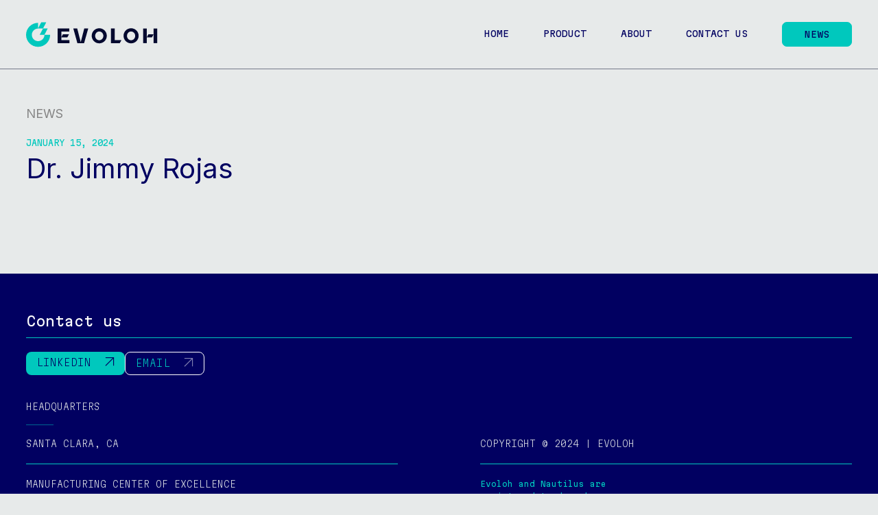

--- FILE ---
content_type: text/html; charset=UTF-8
request_url: https://evoloh.com/team/dr-jimmy-rojas/
body_size: 4760
content:
<!DOCTYPE html>
<html class="html">
<head>
    <meta charset="utf-8">
    <meta name="viewport" content="width=device-width, initial-scale=1, maximum-scale=1" >
    <meta http-equiv="X-UA-Compatible" content="IE=edge" />
    <title>EVOLOH</title>

    <link rel="preconnect" href="https://fonts.googleapis.com">
    <link rel="preconnect" href="https://fonts.gstatic.com" crossorigin>
    <link href="https://fonts.googleapis.com/css2?family=Inter:wght@100..900&family=Martian+Mono:wght@100..800&display=swap" rel="stylesheet">
	<link rel="icon" type="image/png" href="https://evoloh.com/wp-content/uploads/2024/02/256x256.png"/>
	<link rel="apple-touch-icon-precomposed" sizes="114x114" href="https://evoloh.com/wp-content/uploads/2024/02/114x114.png">
	<link rel="apple-touch-icon-precomposed" sizes="72x72" href="https://evoloh.com/wp-content/uploads/2024/02/72x72.png">
	<link rel="apple-touch-icon-precomposed" href="https://evoloh.com/wp-content/uploads/2024/02/57x57.png">
    <meta name='robots' content='max-image-preview:large' />
<link rel="alternate" title="oEmbed (JSON)" type="application/json+oembed" href="https://evoloh.com/wp-json/oembed/1.0/embed?url=https%3A%2F%2Fevoloh.com%2Fteam%2Fdr-jimmy-rojas%2F" />
<link rel="alternate" title="oEmbed (XML)" type="text/xml+oembed" href="https://evoloh.com/wp-json/oembed/1.0/embed?url=https%3A%2F%2Fevoloh.com%2Fteam%2Fdr-jimmy-rojas%2F&#038;format=xml" />
<style id='wp-img-auto-sizes-contain-inline-css' type='text/css'>
img:is([sizes=auto i],[sizes^="auto," i]){contain-intrinsic-size:3000px 1500px}
/*# sourceURL=wp-img-auto-sizes-contain-inline-css */
</style>

<link rel='stylesheet' id='wp-block-library-css' href='https://evoloh.com/wp-includes/css/dist/block-library/style.min.css?ver=6.9' type='text/css' media='all' />
<style id='global-styles-inline-css' type='text/css'>
:root{--wp--preset--aspect-ratio--square: 1;--wp--preset--aspect-ratio--4-3: 4/3;--wp--preset--aspect-ratio--3-4: 3/4;--wp--preset--aspect-ratio--3-2: 3/2;--wp--preset--aspect-ratio--2-3: 2/3;--wp--preset--aspect-ratio--16-9: 16/9;--wp--preset--aspect-ratio--9-16: 9/16;--wp--preset--color--black: #000000;--wp--preset--color--cyan-bluish-gray: #abb8c3;--wp--preset--color--white: #ffffff;--wp--preset--color--pale-pink: #f78da7;--wp--preset--color--vivid-red: #cf2e2e;--wp--preset--color--luminous-vivid-orange: #ff6900;--wp--preset--color--luminous-vivid-amber: #fcb900;--wp--preset--color--light-green-cyan: #7bdcb5;--wp--preset--color--vivid-green-cyan: #00d084;--wp--preset--color--pale-cyan-blue: #8ed1fc;--wp--preset--color--vivid-cyan-blue: #0693e3;--wp--preset--color--vivid-purple: #9b51e0;--wp--preset--gradient--vivid-cyan-blue-to-vivid-purple: linear-gradient(135deg,rgb(6,147,227) 0%,rgb(155,81,224) 100%);--wp--preset--gradient--light-green-cyan-to-vivid-green-cyan: linear-gradient(135deg,rgb(122,220,180) 0%,rgb(0,208,130) 100%);--wp--preset--gradient--luminous-vivid-amber-to-luminous-vivid-orange: linear-gradient(135deg,rgb(252,185,0) 0%,rgb(255,105,0) 100%);--wp--preset--gradient--luminous-vivid-orange-to-vivid-red: linear-gradient(135deg,rgb(255,105,0) 0%,rgb(207,46,46) 100%);--wp--preset--gradient--very-light-gray-to-cyan-bluish-gray: linear-gradient(135deg,rgb(238,238,238) 0%,rgb(169,184,195) 100%);--wp--preset--gradient--cool-to-warm-spectrum: linear-gradient(135deg,rgb(74,234,220) 0%,rgb(151,120,209) 20%,rgb(207,42,186) 40%,rgb(238,44,130) 60%,rgb(251,105,98) 80%,rgb(254,248,76) 100%);--wp--preset--gradient--blush-light-purple: linear-gradient(135deg,rgb(255,206,236) 0%,rgb(152,150,240) 100%);--wp--preset--gradient--blush-bordeaux: linear-gradient(135deg,rgb(254,205,165) 0%,rgb(254,45,45) 50%,rgb(107,0,62) 100%);--wp--preset--gradient--luminous-dusk: linear-gradient(135deg,rgb(255,203,112) 0%,rgb(199,81,192) 50%,rgb(65,88,208) 100%);--wp--preset--gradient--pale-ocean: linear-gradient(135deg,rgb(255,245,203) 0%,rgb(182,227,212) 50%,rgb(51,167,181) 100%);--wp--preset--gradient--electric-grass: linear-gradient(135deg,rgb(202,248,128) 0%,rgb(113,206,126) 100%);--wp--preset--gradient--midnight: linear-gradient(135deg,rgb(2,3,129) 0%,rgb(40,116,252) 100%);--wp--preset--font-size--small: 13px;--wp--preset--font-size--medium: 20px;--wp--preset--font-size--large: 36px;--wp--preset--font-size--x-large: 42px;--wp--preset--spacing--20: 0.44rem;--wp--preset--spacing--30: 0.67rem;--wp--preset--spacing--40: 1rem;--wp--preset--spacing--50: 1.5rem;--wp--preset--spacing--60: 2.25rem;--wp--preset--spacing--70: 3.38rem;--wp--preset--spacing--80: 5.06rem;--wp--preset--shadow--natural: 6px 6px 9px rgba(0, 0, 0, 0.2);--wp--preset--shadow--deep: 12px 12px 50px rgba(0, 0, 0, 0.4);--wp--preset--shadow--sharp: 6px 6px 0px rgba(0, 0, 0, 0.2);--wp--preset--shadow--outlined: 6px 6px 0px -3px rgb(255, 255, 255), 6px 6px rgb(0, 0, 0);--wp--preset--shadow--crisp: 6px 6px 0px rgb(0, 0, 0);}:where(.is-layout-flex){gap: 0.5em;}:where(.is-layout-grid){gap: 0.5em;}body .is-layout-flex{display: flex;}.is-layout-flex{flex-wrap: wrap;align-items: center;}.is-layout-flex > :is(*, div){margin: 0;}body .is-layout-grid{display: grid;}.is-layout-grid > :is(*, div){margin: 0;}:where(.wp-block-columns.is-layout-flex){gap: 2em;}:where(.wp-block-columns.is-layout-grid){gap: 2em;}:where(.wp-block-post-template.is-layout-flex){gap: 1.25em;}:where(.wp-block-post-template.is-layout-grid){gap: 1.25em;}.has-black-color{color: var(--wp--preset--color--black) !important;}.has-cyan-bluish-gray-color{color: var(--wp--preset--color--cyan-bluish-gray) !important;}.has-white-color{color: var(--wp--preset--color--white) !important;}.has-pale-pink-color{color: var(--wp--preset--color--pale-pink) !important;}.has-vivid-red-color{color: var(--wp--preset--color--vivid-red) !important;}.has-luminous-vivid-orange-color{color: var(--wp--preset--color--luminous-vivid-orange) !important;}.has-luminous-vivid-amber-color{color: var(--wp--preset--color--luminous-vivid-amber) !important;}.has-light-green-cyan-color{color: var(--wp--preset--color--light-green-cyan) !important;}.has-vivid-green-cyan-color{color: var(--wp--preset--color--vivid-green-cyan) !important;}.has-pale-cyan-blue-color{color: var(--wp--preset--color--pale-cyan-blue) !important;}.has-vivid-cyan-blue-color{color: var(--wp--preset--color--vivid-cyan-blue) !important;}.has-vivid-purple-color{color: var(--wp--preset--color--vivid-purple) !important;}.has-black-background-color{background-color: var(--wp--preset--color--black) !important;}.has-cyan-bluish-gray-background-color{background-color: var(--wp--preset--color--cyan-bluish-gray) !important;}.has-white-background-color{background-color: var(--wp--preset--color--white) !important;}.has-pale-pink-background-color{background-color: var(--wp--preset--color--pale-pink) !important;}.has-vivid-red-background-color{background-color: var(--wp--preset--color--vivid-red) !important;}.has-luminous-vivid-orange-background-color{background-color: var(--wp--preset--color--luminous-vivid-orange) !important;}.has-luminous-vivid-amber-background-color{background-color: var(--wp--preset--color--luminous-vivid-amber) !important;}.has-light-green-cyan-background-color{background-color: var(--wp--preset--color--light-green-cyan) !important;}.has-vivid-green-cyan-background-color{background-color: var(--wp--preset--color--vivid-green-cyan) !important;}.has-pale-cyan-blue-background-color{background-color: var(--wp--preset--color--pale-cyan-blue) !important;}.has-vivid-cyan-blue-background-color{background-color: var(--wp--preset--color--vivid-cyan-blue) !important;}.has-vivid-purple-background-color{background-color: var(--wp--preset--color--vivid-purple) !important;}.has-black-border-color{border-color: var(--wp--preset--color--black) !important;}.has-cyan-bluish-gray-border-color{border-color: var(--wp--preset--color--cyan-bluish-gray) !important;}.has-white-border-color{border-color: var(--wp--preset--color--white) !important;}.has-pale-pink-border-color{border-color: var(--wp--preset--color--pale-pink) !important;}.has-vivid-red-border-color{border-color: var(--wp--preset--color--vivid-red) !important;}.has-luminous-vivid-orange-border-color{border-color: var(--wp--preset--color--luminous-vivid-orange) !important;}.has-luminous-vivid-amber-border-color{border-color: var(--wp--preset--color--luminous-vivid-amber) !important;}.has-light-green-cyan-border-color{border-color: var(--wp--preset--color--light-green-cyan) !important;}.has-vivid-green-cyan-border-color{border-color: var(--wp--preset--color--vivid-green-cyan) !important;}.has-pale-cyan-blue-border-color{border-color: var(--wp--preset--color--pale-cyan-blue) !important;}.has-vivid-cyan-blue-border-color{border-color: var(--wp--preset--color--vivid-cyan-blue) !important;}.has-vivid-purple-border-color{border-color: var(--wp--preset--color--vivid-purple) !important;}.has-vivid-cyan-blue-to-vivid-purple-gradient-background{background: var(--wp--preset--gradient--vivid-cyan-blue-to-vivid-purple) !important;}.has-light-green-cyan-to-vivid-green-cyan-gradient-background{background: var(--wp--preset--gradient--light-green-cyan-to-vivid-green-cyan) !important;}.has-luminous-vivid-amber-to-luminous-vivid-orange-gradient-background{background: var(--wp--preset--gradient--luminous-vivid-amber-to-luminous-vivid-orange) !important;}.has-luminous-vivid-orange-to-vivid-red-gradient-background{background: var(--wp--preset--gradient--luminous-vivid-orange-to-vivid-red) !important;}.has-very-light-gray-to-cyan-bluish-gray-gradient-background{background: var(--wp--preset--gradient--very-light-gray-to-cyan-bluish-gray) !important;}.has-cool-to-warm-spectrum-gradient-background{background: var(--wp--preset--gradient--cool-to-warm-spectrum) !important;}.has-blush-light-purple-gradient-background{background: var(--wp--preset--gradient--blush-light-purple) !important;}.has-blush-bordeaux-gradient-background{background: var(--wp--preset--gradient--blush-bordeaux) !important;}.has-luminous-dusk-gradient-background{background: var(--wp--preset--gradient--luminous-dusk) !important;}.has-pale-ocean-gradient-background{background: var(--wp--preset--gradient--pale-ocean) !important;}.has-electric-grass-gradient-background{background: var(--wp--preset--gradient--electric-grass) !important;}.has-midnight-gradient-background{background: var(--wp--preset--gradient--midnight) !important;}.has-small-font-size{font-size: var(--wp--preset--font-size--small) !important;}.has-medium-font-size{font-size: var(--wp--preset--font-size--medium) !important;}.has-large-font-size{font-size: var(--wp--preset--font-size--large) !important;}.has-x-large-font-size{font-size: var(--wp--preset--font-size--x-large) !important;}
/*# sourceURL=global-styles-inline-css */
</style>

<style id='classic-theme-styles-inline-css' type='text/css'>
/*! This file is auto-generated */
.wp-block-button__link{color:#fff;background-color:#32373c;border-radius:9999px;box-shadow:none;text-decoration:none;padding:calc(.667em + 2px) calc(1.333em + 2px);font-size:1.125em}.wp-block-file__button{background:#32373c;color:#fff;text-decoration:none}
/*# sourceURL=/wp-includes/css/classic-themes.min.css */
</style>
<link rel='stylesheet' id='contact-form-7-css' href='https://evoloh.com/wp-content/plugins/contact-form-7/includes/css/styles.css?ver=5.7.3' type='text/css' media='all' />
<link rel='stylesheet' id='ow-slider-css' href='https://evoloh.com/wp-content/themes/wp-evoloh/static/js/owl-carousel/owl.carousel.css?ver=1.0' type='text/css' media='all' />
<link rel='stylesheet' id='validate-css' href='https://evoloh.com/wp-content/themes/wp-evoloh/static/js/validationform/validationEngine.jquery.css?ver=1.0' type='text/css' media='all' />
<link rel='stylesheet' id='styles-css' href='https://evoloh.com/wp-content/themes/wp-evoloh/static/css/styles.css?ver=1.2.6' type='text/css' media='all' />
<link rel='stylesheet' id='block_styles-css' href='https://evoloh.com/wp-content/themes/wp-evoloh/static/css/blocks_styl.css?ver=1.2.6' type='text/css' media='all' />
<script type="text/javascript" src="https://evoloh.com/wp-includes/js/jquery/jquery.min.js?ver=3.7.1" id="jquery-core-js"></script>
<script type="text/javascript" src="https://evoloh.com/wp-includes/js/jquery/jquery-migrate.min.js?ver=3.4.1" id="jquery-migrate-js"></script>
<script type="text/javascript" src="https://evoloh.com/wp-content/themes/wp-evoloh/static/js/owl-carousel/owl.carousel.js?ver=2.3" id="owcarrucel-js-js"></script>
<script type="text/javascript" src="https://evoloh.com/wp-content/themes/wp-evoloh/static/js/validationform/jquery.validationEngine.js?ver=1.0" id="validatejs-js"></script>
<script type="text/javascript" src="https://evoloh.com/wp-content/themes/wp-evoloh/static/js/main.js?ver=1.0" id="main-js"></script>
<link rel="https://api.w.org/" href="https://evoloh.com/wp-json/" /><link rel="EditURI" type="application/rsd+xml" title="RSD" href="https://evoloh.com/xmlrpc.php?rsd" />
<meta name="generator" content="WordPress 6.9" />
<link rel="canonical" href="https://evoloh.com/team/dr-jimmy-rojas/" />
<link rel='shortlink' href='https://evoloh.com/?p=151' />
		<style type="text/css" id="wp-custom-css">
			.g2-contenido-acordeon{
	text-align:left;
}
.g5_label_title{
	font-size:12px;
}
.b50-inner.listado{
  display: -webkit-box;
  display: -moz-box;
  display: -webkit-flex;
  display: -ms-flexbox;
  display: box;
  display: flex;
  -webkit-box-orient: horizontal;
  -moz-box-orient: horizontal;
  -o-box-orient: horizontal;
  -webkit-box-lines: multiple;
  -moz-box-lines: multiple;
  -o-box-lines: multiple;
  -webkit-flex-flow: row wrap;
  -ms-flex-flow: row wrap;
  flex-flow: row wrap;
}
.b50-inner.listado .col{
	width:29.8%;
	margin: 0;
  margin-left: 5.2%;
  margin-top:50px;
  position: relative;
}
.page-id-1005 .b50_news_list li{
	margin-bottom:0px;
	list-style:disc;
	margin-left:15px;
}
.page-id-1005 .b50_news_date{
	line-height:20px;
}
.page-id-1005 .b50_news_list .b50-post-description{
	margin: 0;
  color: #010061;
  font-weight: 400;
  font-size: 18px;
	line-height:27px;
}
.b50-inner.listado .col:first-child {
  margin-left:0%;
}	

.b50-inner.listado .col:nth-child(3n+1) {
  margin-left:0px;
}
.b50-inner.listado .col:nth-child(-n+3) {
  margin-top:0px;
}
@media screen and (max-width: 745px){
	.g2-video-wrap .g2-video-html{
		width:105%;	
	}
	.b50-inner.listado .col{
		width:100%;
		margin: 0;
  	margin-left: 0%;
  	margin-top:30px;
  	position: relative;
	}
	.page-id-1005 .b50_news_date{
		line-height:16px;
	}
	.b50-inner.listado .col:nth-child(-n+3) {
    margin-top: 30px;
	}
	.page-id-1005 .b50_news_title{
		margin-bottom: 10px;
	}
	.page-id-1005 .b50_news_list .b50-post-description{
		font-size:14px;
		line-height:22px;
	}
}		</style>
		</head>
<body class="wp-singular team-template-default single single-team postid-151 wp-theme-wp-evoloh">
    <div class="g4-loading">
        <img src="https://evoloh.com/wp-content/themes/wp-evoloh/static//img/loading.svg" width="200" alt="">
    </div>
    <!-- html solo para el menu responsive -->
    <div class="menu-overlay"></div>
    <!-- html solo para el menu responsive -->

    <div class="cnt-wrapper">
        <div class="wrapper">
            
        	<!-- html nav header -->

                        <header class="header">
                <div class="wancho header-ctn">
                    <a href="https://evoloh.com" class="header-logo">
                        <img class="h-logo-color" src="https://evoloh.com/wp-content/uploads/2024/01/LOGO2.svg" alt="" width="192">
                        <img class="h-logo-white" src="https://evoloh.com/wp-content/uploads/2024/01/LOGO.svg" alt="" width="192">
                    </a>
                    
				<ul class="h-nav-list">
					<li class="h-menu-item" id="menu_id_0"><a class="h-menu-link" href="https://evoloh.com/">Home</a></li>
					<li class="h-menu-item" id="menu_id_1"><a class="h-menu-link" href="https://evoloh.com/product/">Product</a></li>
					<li class="h-menu-item" id="menu_id_2"><a class="h-menu-link" href="https://evoloh.com/about/">About</a></li>
					<li class="h-menu-item" id="menu_id_3"><a class="h-menu-link" href="https://evoloh.com/contact-us/">Contact us</a></li>
					<li class="h-menu-item" id="menu_id_4"><a class="h-menu-link" href="https://evoloh.com/news/">News</a></li>
				</ul>
			
                    <div  class="menu-mobile-open icon-open-menu-1"></div>
                </div>
            </header>

        	<!-- html nav header -->

<section class="b49post g3-anima">
    <div class="b49post_container wancho">
        <a href="https://evoloh.com/news/" class="b49post_title_page g3-move-left-1">News</a>
        <div class="b49post_row">
            <div class="b49column_one g3-move-left-2">
                <div class="b49pos_date">January 15, 2024</div>
                <div class="b49post_title">Dr. Jimmy Rojas</div>
            </div>
            <div class="b49post_description g3-move-left-3">
                <div class="b49post_description_info">
                                    </div>
                            </div>
        </div>

    </div>
    
</section>


        </div> <!-- wrapper -->
    </div> <!-- cnt -wrapper -->

    <!-- html footer -->
    	<footer class="footer">
	    <div class="wancho">
	    	<div class="f-title-big">Contact us</div>
	    	<div class="f-buttons">
	    		<a href="https://www.linkedin.com/company/evoloh/" class="f-btn" target="_blank">
	    			LINKEDIN
	    			<i class="icon-flecha-diagonal"></i>
	    		</a>
	    		<a href="mailto:info@evoloh.com" class="f-btn transparent" >
	    			EMAIL
	    			<i class="icon-flecha-diagonal"></i>
	    		</a>
	    	</div>
	    	<div class="f-row">
				<div class="f-subtitle">
					HEADQUARTERS				</div>
				<div class="f-inner-row">
		    		<div class="f-left">
		    			<div class="f-item">
		    				<div class="f-addresss">SANTA CLARA, CA</div>
		    			</div>
		    			<div class="f-item">
		    				<div class="f-subtitle">
		    					MANUFACTURING CENTER OF EXCELLENCE		    				</div>
		    				<div class="f-addresssma">
		    					LOWELL, MA		    				</div>
		    			</div>
		    		</div>
		    		<div class="f-right">
		    			<div class="f-addresss">
	    					COPYRIGHT © 2024 | EVOLOH
	    				</div>
	    				<div class="f_wrap_logo">
		    						    				<div class="f-copy"><p>Evoloh and Nautilus are registered trademarks owned by Evoloh Inc.</p>
</div>
		    						    									    	<div class="f-logo">
					    		<img src="https://evoloh.com/wp-content/uploads/2024/01/LOGO-1.svg" width="39" alt="">
					    	</div>
					    		    				</div>
		    		</div>
				</div>
	    	</div>

	    	
	    </div>
	</footer>

    <!-- html footer -->

    <!-- contenedor del menu responsive -->
    <div class="menu-sidebar">
    	<div class="menu-mobile-close icon-close-menu-1"></div>
        <div class="menu-sidebar-cnt"></div>
    </div>
	
	<script type="speculationrules">
{"prefetch":[{"source":"document","where":{"and":[{"href_matches":"/*"},{"not":{"href_matches":["/wp-*.php","/wp-admin/*","/wp-content/uploads/*","/wp-content/*","/wp-content/plugins/*","/wp-content/themes/wp-evoloh/*","/*\\?(.+)"]}},{"not":{"selector_matches":"a[rel~=\"nofollow\"]"}},{"not":{"selector_matches":".no-prefetch, .no-prefetch a"}}]},"eagerness":"conservative"}]}
</script>
<script type="text/javascript" src="https://evoloh.com/wp-content/plugins/contact-form-7/includes/swv/js/index.js?ver=5.7.3" id="swv-js"></script>
<script type="text/javascript" id="contact-form-7-js-extra">
/* <![CDATA[ */
var wpcf7 = {"api":{"root":"https://evoloh.com/wp-json/","namespace":"contact-form-7/v1"},"cached":"1"};
//# sourceURL=contact-form-7-js-extra
/* ]]> */
</script>
<script type="text/javascript" src="https://evoloh.com/wp-content/plugins/contact-form-7/includes/js/index.js?ver=5.7.3" id="contact-form-7-js"></script>

    <!-- seccion scripts -->
    <script type="text/javascript" src="https://evoloh.com/wp-content/themes/wp-evoloh/static/js/jquery.waypoints.js"></script>
	<script type="text/javascript">
		$(window).on('load', function(event) {
		var animaseccion = $('.g3-anima')
            $(animaseccion).each(function(index, el) {
                $(el).waypoint(function(direction) {
                    if (direction === 'down') {
                        if ($(el).hasClass('b46')) {
                        	$('.b46image').each(function(index, el) {
                        		let factor = index / 4;
                        		$(el).css('transition-delay', factor+'s');
                        		
                        	});
                        }
                        if ($(el).hasClass('b45')) {
                        	$('.b45point').each(function(index, el) {
                        		let factor = index / 4;
                        		$(el).css('transition-delay', factor+'s');
                        		
                        	});
                        }
                        $(el).addClass('anima');

                    }else{
                        // $(el).removeClass('anima');
                    }
                }, {
                    offset:'85%'
                });
            }); 

		});	
		function routesPages(rout){
			let routeWind = window.location.href;
			let navigationElement = document.querySelectorAll(rout);
			if(navigationElement.length){
				navigationElement.forEach( itm => {
					let route = itm.href;
					routeWind === route ? itm.classList.add('active') : null;
				})
			}
		}
		routesPages('.h-menu-link')
	</script>
    <!-- seccion scripts -->
</body>
</html>
<script type="text/javascript">
    $(document).ready(function() {
        $('.h-menu-item:last-child a').addClass('active')
    });
</script>

<!-- Page supported by LiteSpeed Cache 7.7 on 2026-01-17 07:31:37 -->

--- FILE ---
content_type: text/css
request_url: https://evoloh.com/wp-content/themes/wp-evoloh/static/css/styles.css?ver=1.2.6
body_size: 1496
content:
/* normalize.css v2.1.0 | MIT License | git.io/normalize */
article,aside,details,figcaption,figure,footer,header,hgroup,main,nav,section,summary{display:block}audio,canvas,video{display:inline-block}audio:not([controls]){display:none;height:0}[hidden]{display:none}html{font-family:sans-serif;-webkit-text-size-adjust:100%;-ms-text-size-adjust:100%}body{margin:0}a:focus{outline:thin dotted}a:active,a:hover{outline:0}h1{font-size:2em;margin:.67em 0}abbr[title]{border-bottom:1px dotted}b,strong{font-weight:bold}dfn{font-style:italic}hr{-moz-box-sizing:content-box;-webkit-box-sizing:content-box;-moz-box-sizing:content-box;box-sizing:content-box;height:0}mark{background:#ff0;color:#000}code,kbd,pre,samp{font-family:monospace,serif;font-size:1em}pre{white-space:pre-wrap}q{quotes:"\201C" "\201D" "\2018" "\2019"}small{font-size:80%}sub,sup{font-size:75%;line-height:0;position:relative;vertical-align:baseline}sup{top:-.5em}sub{bottom:-.25em}img{border:0}svg:not(:root){overflow:hidden}figure{margin:0}fieldset{border:1px solid #c0c0c0;margin:0 2px;padding:.35em .625em .75em}legend{border:0;padding:0}button,input,select,textarea{font-family:inherit;font-size:100%;margin:0}button,input{line-height:normal}button,select{text-transform:none}button,html input[type="button"],input[type="reset"],input[type="submit"]{-webkit-appearance:button;cursor:pointer}button[disabled],html input[disabled]{cursor:default}input[type="checkbox"],input[type="radio"]{-webkit-box-sizing:border-box;-moz-box-sizing:border-box;box-sizing:border-box;padding:0}input[type="search"]{-webkit-appearance:textfield;-moz-box-sizing:content-box;-webkit-box-sizing:content-box;-webkit-box-sizing:content-box;-moz-box-sizing:content-box;box-sizing:content-box}input[type="search"]::-webkit-search-cancel-button,input[type="search"]::-webkit-search-decoration{-webkit-appearance:none}button::-moz-focus-inner,input::-moz-focus-inner{border:0;padding:0}textarea{overflow:auto;vertical-align:top}table{border-collapse:collapse;border-spacing:0}body,span,object,iframe,h1,h2,h3,h4,h5,h6,h7 p,blockquote,pre,a,abbr,acronym,address,code,del,dfn,em,img,q,dl,dt,dd,ol,ul,li,fieldset,form,label,legend,table,caption,tbody,tfoot,thead,tr,th,td,article,aside,dialog,figure,footer,header,hgroup,section,menu,details{margin:auto;padding:0;border:0;font-weight:inherit;font-style:inherit;font-size:100%;font-family:inherit;vertical-align:baseline}article,aside,dialog,figure,footer,header,hgroup,section,menu{display:block}html,body{height:100%}body{font-family:Verdana}a{text-decoration:none}li{list-style:none}h2{margin:0 0 10px;font-size:38px;line-height:1;font-weight:normal}h3{margin:0;font-size:12px;line-height:1}h4{padding:0;margin:0 0 10px;font-size:16px;line-height:1}h5{margin:0 0 10px;font-size:18px;line-height:1;font-weight:bold}h6{font-size:16px;font-size:18px;line-height:1}a img{border:none}p{margin:0 0 15px}li{list-style:none}em,cite{font-style:normal}strong{font-weight:bold}label{cursor:pointer}textarea{font-family:Arial,sans-serif;resize:none}input[type="submit"]{cursor:pointer}:focus{outline:0}table{border-collapse:collapse;border-spacing:0}caption,th,td{font-weight:normal}table,th,td{vertical-align:middle}br{line-height:1}@font-face{font-family:'ubuntubold';src:url("../fonts/ubuntu-bold-webfont.eot");src:url("../fonts/ubuntu-bold-webfont.eot?#iefix") format('embedded-opentype'),url("../fonts/ubuntu-bold-webfont.woff2") format('woff2'),url("../fonts/ubuntu-bold-webfont.woff") format('woff'),url("../fonts/ubuntu-bold-webfont.ttf") format('truetype'),url("../fonts/ubuntu-bold-webfont.svg#ubuntubold") format('svg');font-weight:normal;font-style:normal}@font-face{font-family:'icomoon';src:url("../fonts/icomoon.eot?c7l5mf");src:url("../fonts/icomoon.eot?#iefixc7l5mf") format('embedded-opentype'),url("../fonts/icomoon.ttf?c7l5mf") format('truetype'),url("../fonts/icomoon.woff?c7l5mf") format('woff'),url("../fonts/icomoon.svg?c7l5mf#icomoon") format('svg');font-weight:normal;font-style:normal}[class^="icon-"],[class*=" icon-"]{font-family:'icomoon';speak:none;font-style:normal;font-weight:normal;font-variant:normal;text-transform:none;line-height:1;-webkit-font-smoothing:antialiased;-moz-osx-font-smoothing:grayscale}.icon-point:before{content:"\e90b"}.icon-go-in:before{content:"\e90a"}.icon-arrow-circle-r:before{content:"\e909"}.icon-mas:before{content:"\e908"}.icon-check2:before{content:"\e906"}.icon-descarga:before{content:"\e907"}.icon-flecha-diagonal:before{content:"\e905"}.icon-open-menu-1:before{content:"\e903"}.icon-close-menu-1:before{content:"\e904"}.icon-linkedin:before{content:"\e902"}.icon-instagram:before{content:"\e901"}.icon-menu:before{content:"\e900"}.icon-close:before{content:"\e605"}.icon-arrow-right:before{content:"\e606"}.icon-arrow-left:before{content:"\e607"}.icon-arrow-down:before{content:"\e608"}.icon-arrow-up:before{content:"\e609"}.wancho{width:94%;max-width:1380px;margin:auto}body{font-size:15px;font-family:'Inter',sans-serif;font-weight:400;color:#050a2d;-webkit-font-smoothing:antialiased;-webkit-tap-highlight-color:transparent}.html{margin-top:0 !important}#wpadminbar{display:none !important}.single-bloques header,.single-bloques footer,.single-bloques .menu-mobile-open{display:none}a{color:inherit}a:focus{outline:none}.link:hover{text-decoration:underline;color:#010061}.relative{position:relative}.left{float:left}.right{float:right}.envolve{overflow:hidden}.child-ib>*{display:inline-block;vertical-align:top}.no-style{line-height:1.4}.g-text p{margin-bottom:0;margin-top:s-5;line-height:1.2}.g-text p:first-child{margin-top:0}

--- FILE ---
content_type: text/css
request_url: https://evoloh.com/wp-content/themes/wp-evoloh/static/css/blocks_styl.css?ver=1.2.6
body_size: 11589
content:
.g0-cnt-btn{display:-webkit-box;display:-moz-box;display:-webkit-flex;display:-ms-flexbox;display:box;display:flex}.g0-cnt-btn.center{-webkit-box-pack:center;-moz-box-pack:center;-o-box-pack:center;-ms-flex-pack:center;-webkit-justify-content:center;justify-content:center}.g0-btn{display:-webkit-box;display:-moz-box;display:-webkit-flex;display:-ms-flexbox;display:box;display:flex;-webkit-box-align:center;-moz-box-align:center;-o-box-align:center;-ms-flex-align:center;-webkit-align-items:center;align-items:center;-webkit-box-pack:center;-moz-box-pack:center;-o-box-pack:center;-ms-flex-pack:center;-webkit-justify-content:center;justify-content:center;border-radius:5px;border:1px solid transparent;background-color:#00c8bd;text-transform:uppercase;font-size:12px;height:30px;line-height:30px;padding:0 10px;-webkit-box-sizing:border-box;-moz-box-sizing:border-box;box-sizing:border-box;font-family:'Martian Mono',sans-serif;font-weight:300;color:#010061;margin:0;-webkit-box-sizing:border-box;-moz-box-sizing:border-box;box-sizing:border-box;-webkit-transition:all 0.4s;-moz-transition:all 0.4s;-o-transition:all 0.4s;-ms-transition:all 0.4s;transition:all 0.4s}.g0-btn i{margin-left:5px;font-size:20px}.g0-btn.brgray{background-color:transparent;border:1px solid #848484;font-weight:200;color:#848484}.g0-btn.brgray:hover{background-color:#010061;color:#fff}.g0-btn.green{border:1px solid rgba(0,200,189,0.5);color:#fff;background-color:transparent}.g0-btn.green:hover{border:transparente;background-color:#00c8bd;color:#050a2d}.g0-btn:hover{border:1px solid #010061;background-color:transparent}

.g2-title-acordeon{min-height:56px;display:-webkit-box;display:-moz-box;display:-webkit-flex;display:-ms-flexbox;display:box;display:flex;-webkit-box-align:center;-moz-box-align:center;-o-box-align:center;-ms-flex-align:center;-webkit-align-items:center;align-items:center;padding-left:10px;padding:5px 0;padding-right:35px;position:relative;cursor:pointer;margin-bottom:0;font-size:18px;color:#00c8bd;line-height:28px;-webkit-box-sizing:border-box;-moz-box-sizing:border-box;box-sizing:border-box}.g2-title-acordeon:after{content:"\e908";font-family:'icomoon';position:absolute;top:0;right:0;bottom:0;height:28px;width:28px;margin:auto;display:-webkit-box;display:-moz-box;display:-webkit-flex;display:-ms-flexbox;display:box;display:flex;-webkit-box-align:center;-moz-box-align:center;-o-box-align:center;-ms-flex-align:center;-webkit-align-items:center;align-items:center;-webkit-box-pack:center;-moz-box-pack:center;-o-box-pack:center;-ms-flex-pack:center;-webkit-justify-content:center;justify-content:center;font-size:15px;color:#34c5bc;border-radius:100%;border:1px solid #00c8bd;-webkit-box-sizing:border-box;-moz-box-sizing:border-box;box-sizing:border-box}.g2-title-acordeon.active{color:#00c8bd}.g2-title-acordeon.active:after{content:"";color:#34c5bc}.g2-title-acordeon.active:before{content:"";height:1px;width:15px;background-color:#34c5bc;position:absolute;top:27px;right:6px}.g2-title-acordeon:hover{border-bottom:none}.g2-itemacordeon{border-top:1px solid #00c8bd;width:100%}.g2-itemacordeon:last-child{border-bottom:none}@media screen and (max-width:745px){.g2-itemacordeon{width:100%}}.g2-contenido-acordeon{font-size:13px;font-family:'Martian Mono',sans-serif;font-weight:300;line-height:20px;color:#fff;max-width:845px;padding:20px 40px;padding-left:0;text-align:justify;display:none;padding-top:10px;-webkit-box-sizing:border-box;-moz-box-sizing:border-box;box-sizing:border-box}.g2-contenido-acordeon p{margin:0}.g2-video-wrap{position:absolute;top:0;left:0;width:100%;z-index:4;height:100%;overflow:hidden;display:block}@media screen and (min-width:1000px){.g2-video-wrap .g2-videoinner{-webkit-transform:scale(1.3);-moz-transform:scale(1.3);-o-transform:scale(1.3);-ms-transform:scale(1.3);transform:scale(1.3)}.g2-video-wrap .g2-video-html{width:100%;height:155%;position:absolute;left:0;top:50%;-webkit-transform:translateY(-50%);-moz-transform:translateY(-50%);-o-transform:translateY(-50%);-ms-transform:translateY(-50%);transform:translateY(-50%);z-index:1}.g2-video-wrap .g2-videoinner{height:0;padding-top:50.7%;width:100%}.g2-video-wrap .g2-bg{top:0;left:0;z-index:1;width:100%;height:100%;position:absolute;background:rgba(0,0,0,0.4)}}@media screen and (max-width:1000px){.g2-video-wrap .g2-video-html{height:100vh;width:100%;-webkit-transform:scale(1.4);-moz-transform:scale(1.4);-o-transform:scale(1.4);-ms-transform:scale(1.4);transform:scale(1.4)}}@media screen and (max-width:1000px){.g2-video-wrap.product{position:static;height:auto}.g2-video-wrap.product .g2-video-html{-webkit-transform:scale(1);-moz-transform:scale(1);-o-transform:scale(1);-ms-transform:scale(1);transform:scale(1);position:absolute;top:0;left:0;width:100%;height:100%}.g2-video-wrap.product .g2-videoinner{position:relative;padding-bottom:56.25%;height:0}}@media screen and (min-width:1000px) and (max-width:1300px){.g2-video-wrap .g2-videoinner{-webkit-transform:scale(1.3);-moz-transform:scale(1.3);-o-transform:scale(1.3);-ms-transform:scale(1.3);transform:scale(1.3)}}@media screen and (min-width:1000px) and (max-width:1024px){.g2-video-wrap .g2-videoinner{-webkit-transform:scale(1.8);-moz-transform:scale(1.8);-o-transform:scale(1.8);-ms-transform:scale(1.8);transform:scale(1.8)}}@media screen and (min-width:1000px) and (max-width:768px){.g2-video-wrap .g2-videoinner{-webkit-transform:scale(4);-moz-transform:scale(4);-o-transform:scale(4);-ms-transform:scale(4);transform:scale(4)}}@media screen and (min-width:1000px) and (max-width:745px){.g2-video-wrap .g2-videoinner{-webkit-transform:scale(6);-moz-transform:scale(6);-o-transform:scale(6);-ms-transform:scale(6);transform:scale(6)}}@media screen and (min-width:1000px) and (max-width:480px){.g2-video-wrap .g2-videoinner{-webkit-transform:scale(7);-moz-transform:scale(7);-o-transform:scale(7);-ms-transform:scale(7);transform:scale(7)}}@media screen and (min-width:1000px) and (max-width:745px){.g2-video-wrap .g2-video-html{height:93%;top:80%}}@media screen and (min-width:1000px) and (max-width:745px){.g2-video-wrap .g2-videoinner{padding:11.7%}}@media screen and (min-width:1000px) and (max-width:745px){.g2-video-wrap .g2-video-html{height:140%;width:100%;position:static;height:100vh}}
@media screen and (min-width:1025px){.g3-anima.anima .g3-move-left-0,.g3-anima.anima .g3-move-left-1,.g3-anima.anima .g3-move-left-2,.g3-anima.anima .g3-move-left-3,.g3-anima.anima .g3-move-left-4,.g3-anima.anima .g3-move-right-0,.g3-anima.anima .g3-move-right-1,.g3-anima.anima .g3-move-right-2,.g3-anima.anima .g3-move-right-3,.g3-anima.anima .g3-move-right-4{opacity:1;-ms-filter:none;filter:none;-webkit-transform:translateX(0);-moz-transform:translateX(0);-o-transform:translateX(0);-ms-transform:translateX(0);transform:translateX(0)}.g3-anima.anima .g3-move-up-0,.g3-anima.anima .g3-move-up-1,.g3-anima.anima .g3-move-up-2,.g3-anima.anima .g3-move-up-3,.g3-anima.anima .g3-move-up-4,.g3-anima.anima .g3-move-up-5,.g3-anima.anima .g3-move-down-0,.g3-anima.anima .g3-move-down-1,.g3-anima.anima .g3-move-down-2,.g3-anima.anima .g3-move-down-3,.g3-anima.anima .g3-move-down-4{opacity:1;-ms-filter:none;filter:none;-webkit-transform:translateY(0);-moz-transform:translateY(0);-o-transform:translateY(0);-ms-transform:translateY(0);transform:translateY(0)}.g3-anima.anima .g3-scale-0,.g3-anima.anima .g3-scale-1,.g3-anima.anima .g3-scale-4{opacity:1;-ms-filter:none;filter:none;-webkit-transform:scale(1);-moz-transform:scale(1);-o-transform:scale(1);-ms-transform:scale(1);transform:scale(1)}.g3-anima.anima .g3-rotate-0,.g3-anima.anima .g3-rotate-2,.g3-anima.anima .g3-rotate-3{opacity:1;-ms-filter:none;filter:none;-webkit-transform:rotate(0);-moz-transform:rotate(0);-o-transform:rotate(0);-ms-transform:rotate(0);transform:rotate(0)}.g3-anima.anima .g3-move-fade-0,.g3-anima.anima .g3-move-fade-1,.g3-anima.anima .g3-move-fade-2,.g3-anima.anima .g3-move-fade-3,.g3-anima.anima .g3-move-fade-4{opacity:1;-ms-filter:none;filter:none}.g3-move-left-0,.g3-move-left-1,.g3-move-left-2,.g3-move-left-3,.g3-move-left-4{opacity:0;-ms-filter:"progid:DXImageTransform.Microsoft.Alpha(Opacity=0)";filter:alpha(opacity=0);-webkit-transform:translateX(-100px);-moz-transform:translateX(-100px);-o-transform:translateX(-100px);-ms-transform:translateX(-100px);transform:translateX(-100px);-webkit-transition:all 0.5s;-moz-transition:all 0.5s;-o-transition:all 0.5s;-ms-transition:all 0.5s;transition:all 0.5s}.g3-move-left-1{-webkit-transition-delay:.25s;-moz-transition-delay:.25s;-o-transition-delay:.25s;-ms-transition-delay:.25s;transition-delay:.25s}.g3-move-left-2{-webkit-transition-delay:.5s;-moz-transition-delay:.5s;-o-transition-delay:.5s;-ms-transition-delay:.5s;transition-delay:.5s}.g3-move-left-3{-webkit-transition-delay:.75s;-moz-transition-delay:.75s;-o-transition-delay:.75s;-ms-transition-delay:.75s;transition-delay:.75s}.g3-move-left-4{-webkit-transition-delay:1s;-moz-transition-delay:1s;-o-transition-delay:1s;-ms-transition-delay:1s;transition-delay:1s}.g3-move-right-0,.g3-move-right-1,.g3-move-right-2,.g3-move-right-3,.g3-move-right-4{opacity:0;-ms-filter:"progid:DXImageTransform.Microsoft.Alpha(Opacity=0)";filter:alpha(opacity=0);-webkit-transform:translateX(100px);-moz-transform:translateX(100px);-o-transform:translateX(100px);-ms-transform:translateX(100px);transform:translateX(100px);-webkit-transition:all 0.5s;-moz-transition:all 0.5s;-o-transition:all 0.5s;-ms-transition:all 0.5s;transition:all 0.5s}.g3-move-right-1{-webkit-transition-delay:.25s;-moz-transition-delay:.25s;-o-transition-delay:.25s;-ms-transition-delay:.25s;transition-delay:.25s}.g3-move-right-2{-webkit-transition-delay:.5s;-moz-transition-delay:.5s;-o-transition-delay:.5s;-ms-transition-delay:.5s;transition-delay:.5s}.g3-move-right-3{-webkit-transition-delay:.75s;-moz-transition-delay:.75s;-o-transition-delay:.75s;-ms-transition-delay:.75s;transition-delay:.75s}.g3-move-right-4{-webkit-transition-delay:1s;-moz-transition-delay:1s;-o-transition-delay:1s;-ms-transition-delay:1s;transition-delay:1s}.g3-scale-0,.g3-scale-1,.g3-scale-4{opacity:0;-ms-filter:"progid:DXImageTransform.Microsoft.Alpha(Opacity=0)";filter:alpha(opacity=0);-webkit-transform:scale(.8);-moz-transform:scale(.8);-o-transform:scale(.8);-ms-transform:scale(.8);transform:scale(.8);-webkit-transition:all 0.5s cubic-bezier(0.68, -0.6, 0.32, 1.6);-moz-transition:all 0.5s cubic-bezier(0.68, -0.6, 0.32, 1.6);-o-transition:all 0.5s cubic-bezier(0.68, -0.6, 0.32, 1.6);-ms-transition:all 0.5s cubic-bezier(0.68, -0.6, 0.32, 1.6);transition:all 0.5s cubic-bezier(0.68, -0.6, 0.32, 1.6)}.g3-scale-1{-webkit-transition-delay:.25s;-moz-transition-delay:.25s;-o-transition-delay:.25s;-ms-transition-delay:.25s;transition-delay:.25s}.g3-scale-4{-webkit-transition-delay:1s;-moz-transition-delay:1s;-o-transition-delay:1s;-ms-transition-delay:1s;transition-delay:1s}.g3-rotate-0,.g3-rotate-2,.g3-rotate-3{opacity:0;-ms-filter:"progid:DXImageTransform.Microsoft.Alpha(Opacity=0)";filter:alpha(opacity=0);-webkit-transform:rotate(-15deg);-moz-transform:rotate(-15deg);-o-transform:rotate(-15deg);-ms-transform:rotate(-15deg);transform:rotate(-15deg);-webkit-transition:all 0.5s cubic-bezier(0.68, -0.6, 0.32, 1.6);-moz-transition:all 0.5s cubic-bezier(0.68, -0.6, 0.32, 1.6);-o-transition:all 0.5s cubic-bezier(0.68, -0.6, 0.32, 1.6);-ms-transition:all 0.5s cubic-bezier(0.68, -0.6, 0.32, 1.6);transition:all 0.5s cubic-bezier(0.68, -0.6, 0.32, 1.6)}.g3-rotate-2{-webkit-transition-delay:.5s;-moz-transition-delay:.5s;-o-transition-delay:.5s;-ms-transition-delay:.5s;transition-delay:.5s}.g3-rotate-3{-webkit-transition-delay:.75s;-moz-transition-delay:.75s;-o-transition-delay:.75s;-ms-transition-delay:.75s;transition-delay:.75s}.g3-move-up-0,.g3-move-up-1,.g3-move-up-2,.g3-move-up-3,.g3-move-up-4,.g3-move-up-5{opacity:0;-ms-filter:"progid:DXImageTransform.Microsoft.Alpha(Opacity=0)";filter:alpha(opacity=0);-webkit-transform:translateY(100px);-moz-transform:translateY(100px);-o-transform:translateY(100px);-ms-transform:translateY(100px);transform:translateY(100px);-webkit-transition:all 0.5s;-moz-transition:all 0.5s;-o-transition:all 0.5s;-ms-transition:all 0.5s;transition:all 0.5s}.g3-move-up-1{-webkit-transition-delay:.25s;-moz-transition-delay:.25s;-o-transition-delay:.25s;-ms-transition-delay:.25s;transition-delay:.25s}.g3-move-up-2{-webkit-transition-delay:.5s;-moz-transition-delay:.5s;-o-transition-delay:.5s;-ms-transition-delay:.5s;transition-delay:.5s}.g3-move-up-3{-webkit-transition-delay:.75s;-moz-transition-delay:.75s;-o-transition-delay:.75s;-ms-transition-delay:.75s;transition-delay:.75s}.g3-move-up-4{-webkit-transition-delay:1s;-moz-transition-delay:1s;-o-transition-delay:1s;-ms-transition-delay:1s;transition-delay:1s}.g3-move-up-5{-webkit-transition-delay:1.25s;-moz-transition-delay:1.25s;-o-transition-delay:1.25s;-ms-transition-delay:1.25s;transition-delay:1.25s}.g3-move-down-0,.g3-move-down-1,.g3-move-down-2,.g3-move-down-3,.g3-move-down-4{opacity:0;-ms-filter:"progid:DXImageTransform.Microsoft.Alpha(Opacity=0)";filter:alpha(opacity=0);-webkit-transform:translateY(-100px);-moz-transform:translateY(-100px);-o-transform:translateY(-100px);-ms-transform:translateY(-100px);transform:translateY(-100px);-webkit-transition:all 0.5s;-moz-transition:all 0.5s;-o-transition:all 0.5s;-ms-transition:all 0.5s;transition:all 0.5s}.g3-move-down-1{-webkit-transition-delay:.25s;-moz-transition-delay:.25s;-o-transition-delay:.25s;-ms-transition-delay:.25s;transition-delay:.25s}.g3-move-down-2{-webkit-transition-delay:.5s;-moz-transition-delay:.5s;-o-transition-delay:.5s;-ms-transition-delay:.5s;transition-delay:.5s}.g3-move-down-3{-webkit-transition-delay:.75s;-moz-transition-delay:.75s;-o-transition-delay:.75s;-ms-transition-delay:.75s;transition-delay:.75s}.g3-move-down-4{-webkit-transition-delay:1s;-moz-transition-delay:1s;-o-transition-delay:1s;-ms-transition-delay:1s;transition-delay:1s}.g3-move-fade-0,.g3-move-fade-1,.g3-move-fade-2,.g3-move-fade-3,.g3-move-fade-4{opacity:0;-ms-filter:"progid:DXImageTransform.Microsoft.Alpha(Opacity=0)";filter:alpha(opacity=0);-webkit-transition:all 0.5s;-moz-transition:all 0.5s;-o-transition:all 0.5s;-ms-transition:all 0.5s;transition:all 0.5s}.g3-move-fade-4{-webkit-transition-delay:1s;-moz-transition-delay:1s;-o-transition-delay:1s;-ms-transition-delay:1s;transition-delay:1s}}
.g4-loading{position:fixed;top:0;left:0;width:100%;height:100%;z-index:1100;display:-webkit-box;display:-moz-box;display:-webkit-flex;display:-ms-flexbox;display:box;display:flex;-webkit-box-align:center;-moz-box-align:center;-o-box-align:center;-ms-flex-align:center;-webkit-align-items:center;align-items:center;-webkit-box-pack:center;-moz-box-pack:center;-o-box-pack:center;-ms-flex-pack:center;-webkit-justify-content:center;justify-content:center;display:none}.g4-loading.active{display:-webkit-box;display:-moz-box;display:-webkit-flex;display:-ms-flexbox;display:box;display:flex}.g4-loading img{position:relative;z-index:2}.g4-loading:after{z-index:1;content:"";top:0;left:0;width:100%;height:100%;background-color:#000;opacity:.35;-ms-filter:"progid:DXImageTransform.Microsoft.Alpha(Opacity=35)";filter:alpha(opacity=35);position:absolute}.swal2-icon.swal2-error .swal2-x-mark{margin:0}.swal2-container.swal2-backdrop-show,.swal2-container.swal2-noanimation{background:none !important}.swal2-container.swal2-backdrop-show:after,.swal2-container.swal2-noanimation:after{content:"";top:0;left:0;width:100%;height:100%;background-color:#000;opacity:.35;-ms-filter:"progid:DXImageTransform.Microsoft.Alpha(Opacity=35)";filter:alpha(opacity=35);position:absolute;z-index:1}.swal2-container .swal2-popup{z-index:2;border-radius:15px}.swal2-container .swal2-close:hover{color:#010061}.swal2-close:focus{-webkit-box-shadow:none !important;box-shadow:none !important;border:none !important;outline:none !important}.pop-response .swal2-icon.swal2-error,.pop-response .swal2-icon.swal2-success{border:none}.pop-response .swal2-title{font-size:20px}.wsp_fixed{display:block;width:38px;height:38px;position:fixed;right:35px;bottom:120px;z-index:5}@media screen and (max-width:1024px){.wsp_fixed{right:20px;bottom:70px}}@media screen and (max-width:767px){.wsp_fixed{bottom:40px}}@media screen and (max-width:745px){.wsp_fixed{bottom:64px}}.wsp_icon{width:100%;height:100%;position:relative;z-index:2}.wsp_icon img{max-width:100%;width:100%;height:auto;display:block}.wsp_gota1{display:block;width:55px;height:55px;background:rgba(92,207,63,0.29);border-radius:50%;-webkit-animation:gota 1s infinite ease;-moz-animation:gota 1s infinite ease;-o-animation:gota 1s infinite ease;-ms-animation:gota 1s infinite ease;animation:gota 1s infinite ease;-webkit-transform:translateY(-50%) translateX(-50%);-moz-transform:translateY(-50%) translateX(-50%);-o-transform:translateY(-50%) translateX(-50%);-ms-transform:translateY(-50%) translateX(-50%);transform:translateY(-50%) translateX(-50%);position:absolute;top:50%;left:50%}@media screen and (max-width:1024px){.wsp_gota1{width:55px;height:55px}}.wsp_gota2{display:block;width:80px;height:80px;background:rgba(92,207,63,0.2);border-radius:50%;-webkit-animation:gota 1s infinite ease;-moz-animation:gota 1s infinite ease;-o-animation:gota 1s infinite ease;-ms-animation:gota 1s infinite ease;animation:gota 1s infinite ease;-webkit-transform:translateY(-50%) translateX(-50%);-moz-transform:translateY(-50%) translateX(-50%);-o-transform:translateY(-50%) translateX(-50%);-ms-transform:translateY(-50%) translateX(-50%);transform:translateY(-50%) translateX(-50%);position:absolute;top:50%;left:50%}@media screen and (max-width:1024px){.wsp_gota2{width:65px;height:65px}}@-moz-keyframes gota{0%{opacity:1;-ms-filter:none;filter:none}20%{opacity:.2;-ms-filter:"progid:DXImageTransform.Microsoft.Alpha(Opacity=20)";filter:alpha(opacity=20)}40%{opacity:.4;-ms-filter:"progid:DXImageTransform.Microsoft.Alpha(Opacity=40)";filter:alpha(opacity=40)}60%{opacity:.6;-ms-filter:"progid:DXImageTransform.Microsoft.Alpha(Opacity=60)";filter:alpha(opacity=60)}80%{opacity:.8;-ms-filter:"progid:DXImageTransform.Microsoft.Alpha(Opacity=80)";filter:alpha(opacity=80)}100%{opacity:1;-ms-filter:none;filter:none}}@-webkit-keyframes gota{0%{opacity:1;-ms-filter:none;filter:none}20%{opacity:.2;-ms-filter:"progid:DXImageTransform.Microsoft.Alpha(Opacity=20)";filter:alpha(opacity=20)}40%{opacity:.4;-ms-filter:"progid:DXImageTransform.Microsoft.Alpha(Opacity=40)";filter:alpha(opacity=40)}60%{opacity:.6;-ms-filter:"progid:DXImageTransform.Microsoft.Alpha(Opacity=60)";filter:alpha(opacity=60)}80%{opacity:.8;-ms-filter:"progid:DXImageTransform.Microsoft.Alpha(Opacity=80)";filter:alpha(opacity=80)}100%{opacity:1;-ms-filter:none;filter:none}}@-o-keyframes gota{0%{opacity:1;-ms-filter:none;filter:none}20%{opacity:.2;-ms-filter:"progid:DXImageTransform.Microsoft.Alpha(Opacity=20)";filter:alpha(opacity=20)}40%{opacity:.4;-ms-filter:"progid:DXImageTransform.Microsoft.Alpha(Opacity=40)";filter:alpha(opacity=40)}60%{opacity:.6;-ms-filter:"progid:DXImageTransform.Microsoft.Alpha(Opacity=60)";filter:alpha(opacity=60)}80%{opacity:.8;-ms-filter:"progid:DXImageTransform.Microsoft.Alpha(Opacity=80)";filter:alpha(opacity=80)}100%{opacity:1;-ms-filter:none;filter:none}}@keyframes gota{0%{opacity:1;-ms-filter:none;filter:none}20%{opacity:.2;-ms-filter:"progid:DXImageTransform.Microsoft.Alpha(Opacity=20)";filter:alpha(opacity=20)}40%{opacity:.4;-ms-filter:"progid:DXImageTransform.Microsoft.Alpha(Opacity=40)";filter:alpha(opacity=40)}60%{opacity:.6;-ms-filter:"progid:DXImageTransform.Microsoft.Alpha(Opacity=60)";filter:alpha(opacity=60)}80%{opacity:.8;-ms-filter:"progid:DXImageTransform.Microsoft.Alpha(Opacity=80)";filter:alpha(opacity=80)}100%{opacity:1;-ms-filter:none;filter:none}}
.formError .formErrorContent,
.formError .formErrorArrow div {
  background-color: #050a2d !important;
  -webkit-box-shadow: none !important;
  box-shadow: none !important;
}
.formError .formErrorArrow div {
  display: none !important;
}
.g5-input-two {
  display: -webkit-box;
  display: -moz-box;
  display: -webkit-flex;
  display: -ms-flexbox;
  display: box;
  display: flex;
  -webkit-box-pack: justify;
  -moz-box-pack: justify;
  -o-box-pack: justify;
  -ms-flex-pack: justify;
  -webkit-justify-content: space-between;
  justify-content: space-between;
  -webkit-box-orient: horizontal;
  -moz-box-orient: horizontal;
  -o-box-orient: horizontal;
  -webkit-box-lines: multiple;
  -moz-box-lines: multiple;
  -o-box-lines: multiple;
  -webkit-flex-flow: row wrap;
  -ms-flex-flow: row wrap;
  flex-flow: row wrap;
}
.g5-input-two .g5-input,
.g5-input-two .g5-select,
.g5-input-two .g5-textarea {
  width: 48.5%;
}
.g5-textarea {
  border-left: 1px solid #000;
  border-right: 1px solid #000;
}
.g5-input,
.g5-select,
.g5-textarea {
  margin-bottom: 9px;
  position: relative;
  background-color: transparent;
  z-index: 1;
  -webkit-box-sizing: border-box;
  -moz-box-sizing: border-box;
  box-sizing: border-box;
  border-radius: 0px;
  -webkit-box-sizing: border-box;
  -moz-box-sizing: border-box;
  box-sizing: border-box;
/* WebKit */
/* Firefox 18- */
/* Firefox 19+ */
/* IE 10+ */
}
.g5-input ::-webkit-input-placeholder,
.g5-select ::-webkit-input-placeholder,
.g5-textarea ::-webkit-input-placeholder {
  color: #04092f;
  font-family: 'Inter', sans-serif;
}
.g5-input :-moz-placeholder,
.g5-select :-moz-placeholder,
.g5-textarea :-moz-placeholder {
  color: #04092f;
  font-family: 'Inter', sans-serif;
}
.g5-input ::-moz-placeholder,
.g5-select ::-moz-placeholder,
.g5-textarea ::-moz-placeholder {
  color: #04092f;
  font-family: 'Inter', sans-serif;
}
.g5-input :-ms-input-placeholder,
.g5-select :-ms-input-placeholder,
.g5-textarea :-ms-input-placeholder {
  color: #04092f;
  font-family: 'Inter', sans-serif;
}
@media screen and (max-width: 745px) {
  .g5-input,
  .g5-select,
  .g5-textarea {
    border: 1px solid #010061;
    border-radius: 4px;
    padding: 0 10px;
    margin-bottom: 15px;
  }
}
.g5-input input,
.g5-select input,
.g5-textarea input,
.g5-input select,
.g5-select select,
.g5-textarea select,
.g5-input textarea,
.g5-select textarea,
.g5-textarea textarea {
  border: 0;
  border-radius: 0px;
  width: 100%;
  height: 25px;
  -webkit-box-sizing: border-box;
  -moz-box-sizing: border-box;
  box-sizing: border-box;
  display: block;
  line-height: 100%;
  background: none;
  -webkit-box-shadow: none;
  box-shadow: none;
  -webkit-appearance: none;
  -moz-appearance: none;
  appearance: none;
  padding: 0 20px 0px 0px;
  line-height: 40px;
  position: absolute;
  color: #848484;
  left: 0;
  bottom: 0;
  font-size: 13px;
  overflow: hidden;
}
.g5-input input:-webkit-autofill,
.g5-select input:-webkit-autofill,
.g5-textarea input:-webkit-autofill,
.g5-input select:-webkit-autofill,
.g5-select select:-webkit-autofill,
.g5-textarea select:-webkit-autofill,
.g5-input textarea:-webkit-autofill,
.g5-select textarea:-webkit-autofill,
.g5-textarea textarea:-webkit-autofill {
  -webkit-box-shadow: 0 0 0px 200px #fff inset;
  -webkit-text-fill-color: #050a2d;
  border-radius: 10px;
  -webkit-background-color: transparent !important;
}
.g5-input input:focus ~ .input-label span,
.g5-select input:focus ~ .input-label span,
.g5-textarea input:focus ~ .input-label span,
.g5-input select:focus ~ .input-label span,
.g5-select select:focus ~ .input-label span,
.g5-textarea select:focus ~ .input-label span,
.g5-input textarea:focus ~ .input-label span,
.g5-select textarea:focus ~ .input-label span,
.g5-textarea textarea:focus ~ .input-label span {
  -webkit-transform: translate3d(0, -10px, 0);
  -moz-transform: translate3d(0, -10px, 0);
  -o-transform: translate3d(0, -10px, 0);
  -ms-transform: translate3d(0, -10px, 0);
  transform: translate3d(0, -10px, 0);
  font-size: 11px;
  opacity: 1;
  -ms-filter: none;
  filter: none;
}
.g5-input input:focus ~ .input-label i,
.g5-select input:focus ~ .input-label i,
.g5-textarea input:focus ~ .input-label i,
.g5-input select:focus ~ .input-label i,
.g5-select select:focus ~ .input-label i,
.g5-textarea select:focus ~ .input-label i,
.g5-input textarea:focus ~ .input-label i,
.g5-select textarea:focus ~ .input-label i,
.g5-textarea textarea:focus ~ .input-label i {
  font-size: 14px;
  -webkit-transform: translate3d(0, -10px, 0);
  -moz-transform: translate3d(0, -10px, 0);
  -o-transform: translate3d(0, -10px, 0);
  -ms-transform: translate3d(0, -10px, 0);
  transform: translate3d(0, -10px, 0);
}
@media screen and (max-width: 745px) {
  .g5-input input,
  .g5-select input,
  .g5-textarea input,
  .g5-input select,
  .g5-select select,
  .g5-textarea select,
  .g5-input textarea,
  .g5-select textarea,
  .g5-textarea textarea {
    padding: 0 10px;
  }
}
.g5-input select,
.g5-select select,
.g5-textarea select {
  color: #050a2d;
  cursor: pointer;
}
.g5-input select option,
.g5-select select option,
.g5-textarea select option {
  color: #848484;
}
.g5-input select::-ms-expand,
.g5-select select::-ms-expand,
.g5-textarea select::-ms-expand {
  display: none;
}
.g5-input select[disabled] + .input-label,
.g5-select select[disabled] + .input-label,
.g5-textarea select[disabled] + .input-label {
  opacity: 0.5;
  -ms-filter: "progid:DXImageTransform.Microsoft.Alpha(Opacity=50)";
  filter: alpha(opacity=50);
}
.g5-input.inFocus,
.g5-select.inFocus,
.g5-textarea.inFocus {
  border-color: #000;
}
.g5-input.inFocus span,
.g5-select.inFocus span,
.g5-textarea.inFocus span {
  color: #050a2d;
}
.g5-input .input-label,
.g5-select .input-label,
.g5-textarea .input-label {
  display: block;
  height: 45px;
  pointer-events: none;
  -webkit-box-sizing: border-box;
  -moz-box-sizing: border-box;
  box-sizing: border-box;
  position: relative;
  border-radius: 10px;
}
.g5-input .input-label span,
.g5-select .input-label span,
.g5-textarea .input-label span {
  -webkit-transform-origin: 0% 50%;
  -moz-transform-origin: 0% 50%;
  -o-transform-origin: 0% 50%;
  -ms-transform-origin: 0% 50%;
  transform-origin: 0% 50%;
  padding: 0 20px 0px 0px;
  -webkit-box-sizing: border-box;
  -moz-box-sizing: border-box;
  box-sizing: border-box;
  -webkit-transition: -webkit-transform 0.2s, opacity 0.2s, font-size 0.2s;
  -moz-transition: -moz-transform 0.2s, opacity 0.2s, font-size 0.2s;
  -o-transition: -o-transform 0.2s, opacity 0.2s, font-size 0.2s;
  -ms-transition: -ms-transform 0.2s, opacity 0.2s, font-size 0.2s;
  transition: transform 0.2s, opacity 0.2s, font-size 0.2s;
  display: -webkit-box;
  display: -moz-box;
  display: -webkit-flex;
  display: -ms-flexbox;
  display: box;
  display: flex;
  height: 100%;
  -webkit-box-align: center;
  -moz-box-align: center;
  -o-box-align: center;
  -ms-flex-align: center;
  -webkit-align-items: center;
  align-items: center;
  -webkit-box-pack: start;
  -moz-box-pack: start;
  -o-box-pack: start;
  -ms-flex-pack: start;
  -webkit-justify-content: flex-start;
  justify-content: flex-start;
  color: #848484;
  font-size: 13px;
  position: relative;
  font-family: 'Martian Mono', sans-serif;
}
.g5-input .input-label span em,
.g5-select .input-label span em,
.g5-textarea .input-label span em {
  color: c-10;
  margin: 0;
  display: inline-block;
  margin-left: 5px;
}
.g5-input .input-label i,
.g5-select .input-label i,
.g5-textarea .input-label i {
  font-size: 16px;
  color: #fff;
  position: absolute;
  right: 15px;
  bottom: 20px;
  display: inline-block;
  -webkit-box-align: center;
  -moz-box-align: center;
  -o-box-align: center;
  -ms-flex-align: center;
  -webkit-align-items: center;
  align-items: center;
  -webkit-box-pack: center;
  -moz-box-pack: center;
  -o-box-pack: center;
  -ms-flex-pack: center;
  -webkit-justify-content: center;
  justify-content: center;
  color: #050a2d;
  -webkit-transition: -webkit-transform 0.2s, opacity 0.2s, font-size 0.2s;
  -moz-transition: -moz-transform 0.2s, opacity 0.2s, font-size 0.2s;
  -o-transition: -o-transform 0.2s, opacity 0.2s, font-size 0.2s;
  -ms-transition: -ms-transform 0.2s, opacity 0.2s, font-size 0.2s;
  transition: transform 0.2s, opacity 0.2s, font-size 0.2s;
}
.g5-input .input-label.fijar span,
.g5-select .input-label.fijar span,
.g5-textarea .input-label.fijar span {
  -webkit-transform: translate3d(0, -10px, 0);
  -moz-transform: translate3d(0, -10px, 0);
  -o-transform: translate3d(0, -10px, 0);
  -ms-transform: translate3d(0, -10px, 0);
  transform: translate3d(0, -10px, 0);
  font-size: 11px;
  opacity: 1;
  -ms-filter: none;
  filter: none;
  color: #4f4f4f;
}
.g5-input .input-label.fijar i,
.g5-select .input-label.fijar i,
.g5-textarea .input-label.fijar i {
  font-size: 14px;
  top: 25px;
  -webkit-transform: translate3d(0, -10px, 0);
  -moz-transform: translate3d(0, -10px, 0);
  -o-transform: translate3d(0, -10px, 0);
  -ms-transform: translate3d(0, -10px, 0);
  transform: translate3d(0, -10px, 0);
}
.g5-select.iconleft select {
  padding-left: 45px;
}
.g5-textarea {
  width: 100%;
}
.g5-textarea textarea {
  line-height: 100%;
  height: 150px;
  position: static;
  padding-top: 23px;
  -webkit-box-sizing: border-box;
  -moz-box-sizing: border-box;
  box-sizing: border-box;
}
.g5-textarea .input-label {
  height: 15px;
  position: absolute;
  top: 15px;
  left: 0;
  width: 100%;
}
.g5-textarea .input-label span {
  height: 100%;
}
.g5-wrap-radio {
  margin-top: 27px;
  margin-bottom: 33px;
}
.g5-title-wrap-radio {
  font-size: 13px;
  line-height: 20px;
  color: rgba(0,0,0,0.85);
  text-align: center;
  margin-bottom: 10px;
}
.g5-title-wrap-radio p {
  margin: 0;
}
.g5-title-wrap-radio p a {
  color: c-11;
  text-decoration: underline;
}
.g5-title-wrap-radio p em {
  color: c-10;
  font-size: 18px;
  margin-left: 5px;
}
.g5-radio-two {
  display: -webkit-box;
  display: -moz-box;
  display: -webkit-flex;
  display: -ms-flexbox;
  display: box;
  display: flex;
  -webkit-box-pack: center;
  -moz-box-pack: center;
  -o-box-pack: center;
  -ms-flex-pack: center;
  -webkit-justify-content: center;
  justify-content: center;
}
.g5-radio-two .g5-radio {
  margin-left: 50px;
}
.g5-radio {
  position: relative;
}
.g5-radio input[type="radio"] {
  opacity: 0;
  -ms-filter: "progid:DXImageTransform.Microsoft.Alpha(Opacity=0)";
  filter: alpha(opacity=0);
  visibility: hidden;
  position: absolute;
  top: 0;
  left: 0;
}
.g5-radio input[type="radio"]:checked + label .g5-terminos_icon:before {
  border-color: #e7eaea;
  background-color: #e7eaea;
}
.g5-radio input[type="radio"]:checked + label .g5-terminos_icon:after {
  color: #848484;
  opacity: 1;
  -ms-filter: none;
  filter: none;
  font-size: 13px;
  top: -0.5px;
  visibility: visible;
}
.g5-radio .g5-terminos_nota {
  padding-top: 7px;
  padding-left: 35px;
}
.g5-terminos_radio {
  font-size: 14px;
  color: c-13;
}
.g5-terminos_radio p {
  margin: 0;
}
.g5-terminos {
  position: relative;
  margin-bottom: 18px;
}
.g5-terminos.center {
  display: -webkit-box;
  display: -moz-box;
  display: -webkit-flex;
  display: -ms-flexbox;
  display: box;
  display: flex;
  -webkit-box-align: center;
  -moz-box-align: center;
  -o-box-align: center;
  -ms-flex-align: center;
  -webkit-align-items: center;
  align-items: center;
  -webkit-box-pack: center;
  -moz-box-pack: center;
  -o-box-pack: center;
  -ms-flex-pack: center;
  -webkit-justify-content: center;
  justify-content: center;
  margin-bottom: 14px;
}
.g5-terminos.bgctermino .g5-terminos_icon {
  background-color: #e7eaea;
}
.g5-terminos.bgctermino input[type="checkbox"] {
  opacity: 0;
  -ms-filter: "progid:DXImageTransform.Microsoft.Alpha(Opacity=0)";
  filter: alpha(opacity=0);
  visibility: hidden;
  position: absolute;
  top: 0;
  left: 0;
}
.g5-terminos.bgctermino input[type="checkbox"]:checked + label .g5-terminos_icon:before {
  border-color: transparent;
}
.g5-terminos.bgctermino input[type="checkbox"]:checked + label .g5-terminos_icon:after {
  color: #848484;
  opacity: 1;
  -ms-filter: none;
  filter: none;
  visibility: visible;
}
.g5-terminos input[type="checkbox"] {
  opacity: 0;
  -ms-filter: "progid:DXImageTransform.Microsoft.Alpha(Opacity=0)";
  filter: alpha(opacity=0);
  visibility: hidden;
  position: absolute;
  top: 0;
  left: 0;
}
.g5-terminos input[type="checkbox"]:checked + label .g5-terminos_icon:before {
  border-color: #fff;
}
.g5-terminos input[type="checkbox"]:checked + label .g5-terminos_icon:after {
  color: #e7eaea;
  opacity: 1;
  -ms-filter: none;
  filter: none;
  visibility: visible;
}
.g5-terminos_nota {
  position: relative;
  display: block;
  padding-left: 30px;
  -webkit-box-sizing: border-box;
  -moz-box-sizing: border-box;
  box-sizing: border-box;
}
.g5-terminos_text {
  font-size: 14px;
  line-height: 23px;
  color: #fff;
  letter-spacing: 0.015em;
}
.g5-terminos_text p {
  margin: 0;
}
.g5-terminos_text p em {
  color: c-10;
  font-size: 18px;
}
.g5-terminos_text span {
  color: c-10;
  display: inline-block;
  vertical-align: middle;
}
.g5-terminos_text a {
  color: c-11;
  font-family: t-2;
  text-decoration: underline;
  -webkit-transition: all 0.4s;
  -moz-transition: all 0.4s;
  -o-transition: all 0.4s;
  -ms-transition: all 0.4s;
  transition: all 0.4s;
}
.g5-terminos_text a:hover {
  opacity: 0.8;
  -ms-filter: "progid:DXImageTransform.Microsoft.Alpha(Opacity=80)";
  filter: alpha(opacity=80);
  text-decoration: underline;
}
.g5-terminos_icon {
  position: absolute;
  top: 3px;
  left: 0;
  display: block;
  width: 24px;
  height: 24px;
  border: 1px solid transparent;
  margin: 0px 0 0 0;
  -webkit-box-sizing: border-box;
  -moz-box-sizing: border-box;
  box-sizing: border-box;
}
.g5-terminos_icon:before {
  content: "";
  width: 100%;
  height: 100%;
  border: 1px solid #fff;
  -webkit-box-sizing: border-box;
  -moz-box-sizing: border-box;
  box-sizing: border-box;
  position: absolute;
  top: 0;
  left: 0;
}
.g5-terminos_icon:after {
  content: "\e914";
  display: block;
  width: 100%;
  height: 100%;
  line-height: 22px;
  color: #e7eaea;
  font-family: 'icomoon';
  font-weight: bold;
  font-size: 13px;
  text-align: center;
  opacity: 0;
  -ms-filter: "progid:DXImageTransform.Microsoft.Alpha(Opacity=0)";
  filter: alpha(opacity=0);
  visibility: hidden;
  -webkit-transition: all 0.25s ease-in-out;
  -moz-transition: all 0.25s ease-in-out;
  -o-transition: all 0.25s ease-in-out;
  -ms-transition: all 0.25s ease-in-out;
  transition: all 0.25s ease-in-out;
  position: absolute;
  top: 0px;
  left: 0px;
}
.g5-required {
  display: block;
  line-height: 18px;
  margin-bottom: 13px;
  color: #050a2d;
  font-size: 12px;
}
.g5-required.g5-radio-required {
  text-align: center;
  margin-bottom: 23px;
}
.g5-required em {
  color: c-10;
  margin-top: 5px;
  font-size: 20px;
  margin-left: 5px;
}
.g5-ver-password {
  position: absolute;
  top: 0;
  right: 13px;
  bottom: 0;
  background-color: transparent;
  border: none;
  color: #00c8bd;
  font-size: 15px;
  z-index: 5;
  cursor: pointer;
  display: -webkit-box;
  display: -moz-box;
  display: -webkit-flex;
  display: -ms-flexbox;
  display: box;
  display: flex;
  -webkit-box-align: center;
  -moz-box-align: center;
  -o-box-align: center;
  -ms-flex-align: center;
  -webkit-align-items: center;
  align-items: center;
}
.g5-calendary {
  position: absolute;
  top: 0;
  right: 13px;
  bottom: 0;
  background-color: transparent;
  border: none;
  color: #000;
  font-size: 18px;
}
.g5-ico-especialidad {
  position: absolute;
  top: 0;
  left: 10px;
  bottom: 0;
  font-size: 25px;
  color: #e7eaea;
  display: -webkit-box;
  display: -moz-box;
  display: -webkit-flex;
  display: -ms-flexbox;
  display: box;
  display: flex;
  -webkit-box-align: center;
  -moz-box-align: center;
  -o-box-align: center;
  -ms-flex-align: center;
  -webkit-align-items: center;
  align-items: center;
}
@media screen and (max-width: 640px) {
  .g5-politicas {
    margin-top: 30px;
  }
  .g5-input-two:not(.b23-tipodoc) {
    -webkit-box-orient: vertical;
    -moz-box-orient: vertical;
    -o-box-orient: vertical;
    -webkit-flex-direction: column;
    -ms-flex-direction: column;
    flex-direction: column;
  }
  .g5-input-two:not(.b23-tipodoc) .g5-input,
  .g5-input-two:not(.b23-tipodoc) .g5-select {
    width: 100%;
  }
  .g5-radio-two .g5-radio:first-child {
    margin-left: 0;
  }
}
.g5_label_title {
  border-bottom: 0.5px solid #050a2d;
  margin-bottom: 12px;
  height: 45px;
  line-height: 45px;
  padding-right: 20px;
  font-size: 13px;
  font-family: 'Martian Mono', sans-serif;
}
@media screen and (max-width: 745px) {
  .g5_label_title {
    font-size: 15px;
    margin-bottom: 33px;
    margin-top: 20px;
  }
}
.g5_inputs_radios {
  display: grid;
  grid-template-columns: repeat(2, 1fr);
  gap: 34px;
}
@media screen and (max-width: 620px) {
  .g5_inputs_radios {
    grid-template-columns: 1fr;
    gap: 10px;
  }
}
.g5_input_selected {
/* WebKit */
/* Firefox 18- */
/* Firefox 19+ */
/* IE 10+ */
  margin-bottom: 10px;
  padding-left: 20px;
  position: relative;
}
.g5_input_selected ::-webkit-input-placeholder {
  color: #050a2d;
  font-family: 'Inter', sans-serif;
}
.g5_input_selected :-moz-placeholder {
  color: #050a2d;
  font-family: 'Inter', sans-serif;
}
.g5_input_selected ::-moz-placeholder {
  color: #050a2d;
  font-family: 'Inter', sans-serif;
}
.g5_input_selected :-ms-input-placeholder {
  color: #050a2d;
  font-family: 'Inter', sans-serif;
}
.g5_input_selected input {
  position: absolute;
  top: 0;
  left: 0;
}
.g5_input_selected label {
  font-size: 12px;
  display: block;
  font-family: 'Martian Mono', sans-serif;
  font-weight: 300;
  color: #04092f;
}
@media screen and (max-width: 745px) {
  .g5_input_selected label {
    font-size: 14px;
  }
}





.wrapp-iframe-general{width:100%;-webkit-box-sizing:border-box;-moz-box-sizing:border-box;box-sizing:border-box;padding:6px;overflow:hidden;background-color:#9fab26;display:block;padding-top:0}.wrapp-iframe-general:first-child{padding-top:6px}.name-dev{position:absolute;top:2px;left:0;font-family:'Arial',sans-serif;color:#9fab26;border-bottom:2px solid #9fab26;text-transform:uppercase;margin-left:15px}.btn-copy{background-color:#9fab26;display:inline-block;color:#fff;margin-bottom:10px;padding:5px;cursor:pointer}.btn-copy.hover{background-color:#808080}.inner-general{background:#fff;padding:20px 0}.general-wrapper{padding:10px;border:1px dashed #808080;width:98%;margin:auto;margin-top:30px}.block-general{padding:5px}.page-tablon header,.page-tablon footer{display:none}.tablon-item{padding:30px;padding-top:10px;border-bottom:1px solid #eee}.tablon-item:nth-child(even){background-color:#eee}.tablon-title{margin-bottom:20px;display:inline-block;padding:5px 10px;background-color:#808080;color:#fff}
.b1{background-color:#050a2d}.b1-wrap{background-size:cover;background-position:center;width:100%;height:100%;overflow:hidden;position:relative}.b1-wrap.about{position:relative}.b1-wrap.about:before{content:"";position:absolute;top:0;left:0;width:100%;height:100%;z-index:5;background:rgba(0,18,185,0.26)}.b1-wrap.about .wancho{height:calc(100vh - 100px)}.b1-wrap .wancho{height:100vh;display:-webkit-box;display:-moz-box;display:-webkit-flex;display:-ms-flexbox;display:box;display:flex;-webkit-box-align:end;-moz-box-align:end;-o-box-align:end;-ms-flex-align:end;-webkit-align-items:flex-end;align-items:flex-end;padding-bottom:100px;-webkit-box-sizing:border-box;-moz-box-sizing:border-box;box-sizing:border-box;position:relative;z-index:10}.b1-text{max-width:1024px}.b1-title{font-size:65px;line-height:78px;color:#fff;margin-bottom:20px}@media screen and (max-width:1024px){.b1-title{font-size:45px;line-height:55px}}@media screen and (max-width:745px){.b1-title{letter-spacing:-.8px;font-size:40px;line-height:normal}}.b1-cnt-btn{display:-webkit-box;display:-moz-box;display:-webkit-flex;display:-ms-flexbox;display:box;display:flex}.b1-btn{margin:0;font-size:18px;font-family:'Martian Mono',sans-serif;font-weight:300;color:#fff;padding:10px;padding-left:20px;padding-right:20px;display:-webkit-box;display:-moz-box;display:-webkit-flex;display:-ms-flexbox;display:box;display:flex;-webkit-box-align:center;-moz-box-align:center;-o-box-align:center;-ms-flex-align:center;-webkit-align-items:center;align-items:center;-webkit-box-pack:center;-moz-box-pack:center;-o-box-pack:center;-ms-flex-pack:center;-webkit-justify-content:center;justify-content:center;border:1px solid #fff;border-radius:8px;-webkit-box-sizing:border-box;-moz-box-sizing:border-box;box-sizing:border-box;-webkit-transition:all 0.3s;-moz-transition:all 0.3s;-o-transition:all 0.3s;-ms-transition:all 0.3s;transition:all 0.3s}.b1-btn:hover{background-color:#fff;color:#050a2d}@media screen and (max-width:376px){.b1-btn{display:none}}.b1-bg{position:absolute;top:0;left:0;width:100%;z-index:1;height:100%;background-size:cover;background-position:center}










.b2{background-color:#e7eaea;padding-top:55px;padding-bottom:68px}@media screen and (max-width:745px){.b2{padding-top:45px;padding-bottom:96px}}.b2-wrap{display:grid;grid-template-columns:repeat(2,1fr);gap:20px;-webkit-box-align:center;-moz-box-align:center;-o-box-align:center;-ms-flex-align:center;-webkit-align-items:center;align-items:center}@media screen and (max-width:1450px){.b2-wrap{grid-template-columns:1fr 1.4fr}}@media screen and (max-width:745px){.b2-wrap{grid-template-columns:1fr;gap:0}}.b2-left{width:100%;-webkit-box-sizing:border-box;-moz-box-sizing:border-box;box-sizing:border-box}.b2-bg dotlottie-player{width:100% !important;height:100% !important}.b2-bg img{max-width:100%;height:auto}@media screen and (max-width:745px){.b2-lottie-desktop{display:none}}.b2-lottie-mobile{display:none}@media screen and (max-width:745px){.b2-lottie-mobile{display:block}}.b2-right{width:100%;-webkit-box-sizing:border-box;-moz-box-sizing:border-box;box-sizing:border-box;padding-left:60px;border-left:1px solid rgba(5,10,45,0.5)}@media screen and (max-width:1200px){.b2-right{padding-left:40px}}@media screen and (max-width:1000px){.b2-right{padding-left:16px}}@media screen and (max-width:745px){.b2-right{width:100%;border-left:0;padding-left:0;-webkit-box-ordinal-group:-1;-moz-box-ordinal-group:-1;-o-box-ordinal-group:-1;-ms-flex-order:-1;-webkit-order:-1;order:-1;margin-bottom:35px}}.b2-title{font-size:12px;color:#848484;text-transform:uppercase;margin-bottom:15px;font-family:'Martian Mono',sans-serif;font-weight:400}.b2-title.green{color:#00c8bd}.b2-title.white{color:#fff}@media screen and (max-width:745px){.b2-title{font-size:10px}}.b2-subtitle{font-size:40px;line-height:48px;font-weight:400;margin-bottom:50px}.b2-subtitle strong{color:#00c8bd;font-weight:400}.b2-subtitle.white{color:#fff}.b2-subtitle.blue{color:#010061}@media screen and (max-width:1200px){.b2-subtitle{line-height:38px;font-size:35px}}@media screen and (max-width:745px){.b2-subtitle{line-height:34px;font-size:25px;line-height:34px}}.b2-description{font-size:18px;line-height:25px;padding-top:51px;position:relative;font-weight:400;color:#050a2d}@media screen and (max-width:480px){.b2-description{color:#010061;font-size:15px}}.b2-description p{margin:0}.b2-description:after{content:"";top:0;left:0;height:1px;width:105px;background-color:rgba(5,10,45,0.5);position:absolute}.b2-description.white{color:#fff}.b2-description.white:after{background-color:rgba(0,200,189,0.5)}@media screen and (max-width:745px){.b2-description{margin-top:26px;padding-top:26px}.b2-description:after{width:40px}}










.b3{background-color:#050a2d;padding-top:80px;padding-bottom:80px}@media screen and (min-width:746px){.b3 sub,.b3 sup{font-size:12.5px}}@media screen and (max-width:745px){.b3{padding-top:42px;padding-bottom:50px}}.b3-wrap{display:-webkit-box;display:-moz-box;display:-webkit-flex;display:-ms-flexbox;display:box;display:flex;-webkit-box-orient:horizontal;-moz-box-orient:horizontal;-o-box-orient:horizontal;-webkit-box-lines:multiple;-moz-box-lines:multiple;-o-box-lines:multiple;-webkit-flex-flow:row wrap;-ms-flex-flow:row wrap;flex-flow:row wrap;-webkit-box-align:center;-moz-box-align:center;-o-box-align:center;-ms-flex-align:center;-webkit-align-items:center;align-items:center;-webkit-box-pack:justify;-moz-box-pack:justify;-o-box-pack:justify;-ms-flex-pack:justify;-webkit-justify-content:space-between;justify-content:space-between}.b3-left{width:43%}@media screen and (max-width:745px){.b3-left{width:100%;padding-bottom:60px}}.b3-description{font-size:18px;line-height:23px;color:#e7eaea;font-weight:400}.b3-description strong{color:#00c8bd;font-weight:400}.b3-description p{margin:0;margin-bottom:25px}@media screen and (max-width:376px){.b3-description{line-height:28px}}.b3-right{width:49.3%;padding-left:43px;padding-top:70px;padding-bottom:70px;-webkit-box-sizing:border-box;-moz-box-sizing:border-box;box-sizing:border-box;border-left:1px solid rgba(0,200,189,0.5)}@media screen and (max-width:1200px){.b3-right{padding-top:20px;padding-bottom:20px}}@media screen and (max-width:745px){.b3-right{width:100%;padding-left:0;border-left:0;padding-top:60px;border-top:.5px solid #e7eaea;padding-bottom:0}}.b3-slider{display:-webkit-box;display:-moz-box;display:-webkit-flex;display:-ms-flexbox;display:box;display:flex;-webkit-box-orient:horizontal;-moz-box-orient:horizontal;-o-box-orient:horizontal;-webkit-box-lines:multiple;-moz-box-lines:multiple;-o-box-lines:multiple;-webkit-flex-flow:row wrap;-ms-flex-flow:row wrap;flex-flow:row wrap;gap:15px 5%}@media screen and (max-width:745px){.b3-slider{gap:35px 5%}}.b3-item-sl{width:30%}@media screen and (max-width:1200px){.b3-item-sl{width:100%}}.b3-inner-it{border:1px solid rgba(52,197,188,0.5);border-radius:10px}@media screen and (max-width:1200px){.b3-inner-it{-webkit-box-orient:horizontal;-moz-box-orient:horizontal;-o-box-orient:horizontal;-webkit-box-lines:multiple;-moz-box-lines:multiple;-o-box-lines:multiple;-webkit-flex-flow:row wrap;-ms-flex-flow:row wrap;flex-flow:row wrap;display:-webkit-box;display:-moz-box;display:-webkit-flex;display:-ms-flexbox;display:box;display:flex;-webkit-box-align:center;-moz-box-align:center;-o-box-align:center;-ms-flex-align:center;-webkit-align-items:center;align-items:center}}.b3-number{font-size:55px;font-family:'Martian Mono',sans-serif;font-weight:100;color:#00c8bd;min-height:140px;padding:15px;display:-webkit-box;display:-moz-box;display:-webkit-flex;display:-ms-flexbox;display:box;display:flex;-webkit-box-pack:start;-moz-box-pack:start;-o-box-pack:start;-ms-flex-pack:start;-webkit-justify-content:flex-start;justify-content:flex-start;letter-spacing:-1.65px;border-bottom:1px solid rgba(52,197,188,0.5);-webkit-box-sizing:border-box;-moz-box-sizing:border-box;box-sizing:border-box}.b3-number em,.b3-number span{margin:0}@media screen and (max-width:1200px){.b3-number{width:40%;border-bottom:0;border-right:1px solid rgba(52,197,188,0.5)}}@media screen and (max-width:745px){.b3-number{font-size:40px;min-height:120px;-webkit-box-align:center;-moz-box-align:center;-o-box-align:center;-ms-flex-align:center;-webkit-align-items:center;align-items:center}}.b3-description-it{color:#e7eaea;font-size:11px;font-family:'Martian Mono',sans-serif;font-weight:200;padding:12px 12px;line-height:18px;letter-spacing:-.44px;min-height:78px;-webkit-box-sizing:border-box;-moz-box-sizing:border-box;box-sizing:border-box}.b3-description-it p{margin:0}@media screen and (max-width:1200px){.b3-description-it{width:60%;-webkit-box-sizing:border-box;-moz-box-sizing:border-box;box-sizing:border-box}}@media screen and (max-width:745px){.b3-description-it{font-size:12px;min-height:120px;display:-webkit-box;display:-moz-box;display:-webkit-flex;display:-ms-flexbox;display:box;display:flex;-webkit-box-align:center;-moz-box-align:center;-o-box-align:center;-ms-flex-align:center;-webkit-align-items:center;align-items:center}}










.b4{background-color:#e7eaea;padding-top:75px;padding-bottom:75px}@media screen and (max-width:1000px){.b4 .b2-bg img{width:100%}}@media screen and (max-width:745px){.b4{padding-top:44px}.b4 .b2-description{font-size:15px;line-height:20px}.b4 .b2-description:after{background-color:#00c8bd}}.b4-wrap{-webkit-box-orient:horizontal;-moz-box-orient:horizontal;-o-box-orient:horizontal;-webkit-box-lines:multiple;-moz-box-lines:multiple;-o-box-lines:multiple;-webkit-flex-flow:row wrap;-ms-flex-flow:row wrap;flex-flow:row wrap;display:-webkit-box;display:-moz-box;display:-webkit-flex;display:-ms-flexbox;display:box;display:flex;-webkit-box-align:center;-moz-box-align:center;-o-box-align:center;-ms-flex-align:center;-webkit-align-items:center;align-items:center;-webkit-box-pack:justify;-moz-box-pack:justify;-o-box-pack:justify;-ms-flex-pack:justify;-webkit-justify-content:space-between;justify-content:space-between}.b4-left{width:49.5%}@media screen and (max-width:1200px){.b4-left{width:49%}}@media screen and (max-width:1000px){.b4-left{width:100%;padding-top:54px}}.b4-right{width:49.3%;padding-left:60px;border-left:1px solid rgba(5,10,45,0.5);-webkit-box-sizing:border-box;-moz-box-sizing:border-box;box-sizing:border-box;padding-top:17px}@media screen and (max-width:1200px){.b4-right{padding-left:30px}}@media screen and (max-width:1000px){.b4-right{width:100%;-webkit-box-ordinal-group:-1;-moz-box-ordinal-group:-1;-o-box-ordinal-group:-1;-ms-flex-order:-1;-webkit-order:-1;order:-1;border-left:0;padding-left:0;padding-bottom:54px;border-bottom:1px solid rgba(4,9,47,0.5)}}@media screen and (max-width:745px){.b4-right{padding-top:0}}.b4-title-description{font-size:27px;line-height:34px;color:#010061;font-weight:400;margin-bottom:50px}.b4-title-description p{margin:0}.b4-title-description.white{color:#fff;margin-bottom:120px}.b4-title-description.white strong{color:#00c8bd;font-weight:400}@media screen and (max-width:1000px){.b4-title-description.white{margin-bottom:30px}}@media screen and (max-width:745px){.b4-title-description{font-size:25px;line-height:34px}}.b4-list-right{display:-webkit-box;display:-moz-box;display:-webkit-flex;display:-ms-flexbox;display:box;display:flex;-webkit-box-orient:horizontal;-moz-box-orient:horizontal;-o-box-orient:horizontal;-webkit-box-lines:multiple;-moz-box-lines:multiple;-o-box-lines:multiple;-webkit-flex-flow:row wrap;-ms-flex-flow:row wrap;flex-flow:row wrap;margin-top:40px;gap:20px}.b4-item-right{width:191px;min-height:104px;-webkit-box-sizing:border-box;-moz-box-sizing:border-box;box-sizing:border-box;border:1px solid #00c8bd;border-radius:12px;-webkit-box-sizing:border-box;-moz-box-sizing:border-box;box-sizing:border-box;display:-webkit-box;display:-moz-box;display:-webkit-flex;display:-ms-flexbox;display:box;display:flex;-webkit-box-align:center;-moz-box-align:center;-o-box-align:center;-ms-flex-align:center;-webkit-align-items:center;align-items:center;-webkit-box-pack:center;-moz-box-pack:center;-o-box-pack:center;-ms-flex-pack:center;-webkit-justify-content:center;justify-content:center}@media screen and (max-width:745px){.b4-item-right{width:100%;min-height:0;padding:11px 16px}}.b4-item-inner{width:152px;min-height:72px;display:-webkit-box;display:-moz-box;display:-webkit-flex;display:-ms-flexbox;display:box;display:flex;-webkit-box-orient:vertical;-moz-box-orient:vertical;-o-box-orient:vertical;-webkit-flex-direction:column;-ms-flex-direction:column;flex-direction:column;-webkit-box-pack:justify;-moz-box-pack:justify;-o-box-pack:justify;-ms-flex-pack:justify;-webkit-justify-content:space-between;justify-content:space-between}@media screen and (max-width:745px){.b4-item-inner{width:100%;min-height:0}}.b4-description-it{font-size:10px;font-family:'Martian Mono',sans-serif;font-weight:400;line-height:18px;letter-spacing:-.4px;color:#848484;text-transform:uppercase;letter-spacing:-.4px}.b4-description-it p{margin:0}@media screen and (max-width:745px){.b4-description-it{margin-bottom:10px}}.b4-autor-it{text-align:right;font-size:10px;letter-spacing:-.4px;font-family:'Martian Mono',sans-serif;font-weight:400;line-height:18px;letter-spacing:-.4px;color:#848484;text-transform:uppercase}

.b41popup {
  position: fixed;
  top: 0;
  left: 0;
  height: 100%;
  width: 100%;
  z-index: 400;
  display: -webkit-box;
  display: -moz-box;
  display: -webkit-flex;
  display: -ms-flexbox;
  display: box;
  display: flex;
  -webkit-box-pack: center;
  -moz-box-pack: center;
  -o-box-pack: center;
  -ms-flex-pack: center;
  -webkit-justify-content: center;
  justify-content: center;
  -webkit-box-align: center;
  -moz-box-align: center;
  -o-box-align: center;
  -ms-flex-align: center;
  -webkit-align-items: center;
  align-items: center;
  background-color: rgba(5,10,45,.8);
  opacity: 0;
  -ms-filter: "progid:DXImageTransform.Microsoft.Alpha(Opacity=0)";
  filter: alpha(opacity=0);
  visibility: hidden;
  -webkit-transition: all 0.3s cubic-bezier(0.25, 1, 0.5, 1);
  -moz-transition: all 0.3s cubic-bezier(0.25, 1, 0.5, 1);
  -o-transition: all 0.3s cubic-bezier(0.25, 1, 0.5, 1);
  -ms-transition: all 0.3s cubic-bezier(0.25, 1, 0.5, 1);
  transition: all 0.3s cubic-bezier(0.25, 1, 0.5, 1);
}
.b41popup.active {
  opacity: 1;
  -ms-filter: none;
  filter: none;
  visibility: visible;
}
.b41popup .g0-cnt-btn {
  margin-top: 50px;
}
.b41popup .g0-cnt-btn .g0-btn {
  padding: 0 15px;
}
.b41popup .g5-input {
  border-bottom: 0.5px solid #e7eaea;
}
@media screen and (max-width: 745px) {
  .b41popup .g0-cnt-btn {
    margin-top: 30px;
  }
}
.b41popup_container {
  max-width: 779px;
  background-color: #050a2d;
  border: 0.8px solid #00c8bd;
  border-radius: 15px;
  padding: 40px;
  -webkit-box-sizing: border-box;
  -moz-box-sizing: border-box;
  box-sizing: border-box;
  position: relative;
}
@media screen and (max-width: 745px) {
  .b41popup_container {
    padding: 30px;
  }
}
.b41close_popup {
  position: absolute;
  top: 40px;
  right: 40px;
  font-size: 30px;
  font-weight: 300;
  -webkit-transition: all 0.4s;
  -moz-transition: all 0.4s;
  -o-transition: all 0.4s;
  -ms-transition: all 0.4s;
  transition: all 0.4s;
  cursor: pointer;
  color: #00c8bd;
}
.b41close_popup:hover {
  color: #fff;
}
@media screen and (max-width: 745px) {
  .b41close_popup {
    top: 20px;
    right: 20px;
  }
}
.b41popup_title {
  color: #fff;
  font-size: 27px;
  max-width: 332px;
  line-height: 34px;
  font-family: 'Inter', sans-serif;
  margin-bottom: 40px;
  position: relative;
  padding-bottom: 20px;
}
.b41popup_title strong {
  color: #00c8bd;
  font-weight: normal;
}
.b41popup_title:after {
  content: '';
  position: absolute;
  left: 0;
  bottom: 0;
  height: 1px;
  width: 135px;
  background-color: #00c8bd;
}
@media screen and (max-width: 745px) {
  .b41popup_title {
    font-size: 20px;
    line-height: 26px;
  }
}

.b42{text-align:center;padding:250px 0}.b42-title-left{font-size:50px;font-weight:500;color:#010061;textransform:uppercase;margin-bottom:30px}.b42-description{line-height:1.3;color:#050a2d;margin-bottom:40px}
.b43title_banner{font-weight:400;font-size:64px;line-height:normal;margin-bottom:0}.b43title_banner p{margin:0}.b43title_banner strong{color:#00c8bd;font-weight:400}@media screen and (max-width:745px){.b43title_banner{font-size:40px}}
.b44{padding:50px 0;background-color:#fff}.b44title{font-size:40px;color:#010061;font-weight:400;margin-bottom:45px}@media screen and (max-width:745px){.b44title{font-size:25px;line-height:34px}}.b44row{display:grid;grid-template-columns:repeat(2,1fr)}@media screen and (max-width:1024px){.b44row{display:none}}.b44wrap_list{border-left:1px solid #00c8bd;padding-left:20px;padding-top:45px;padding-bottom:45px}.b44navtab{font-size:50px;font-weight:200;color:rgba(0,200,189,0.5);margin-bottom:11px;cursor:pointer;position:relative;-webkit-transition:all 0.4s;-moz-transition:all 0.4s;-o-transition:all 0.4s;-ms-transition:all 0.4s;transition:all 0.4s}.b44navtab:before{content:"";position:absolute;top:25px;left:-40px;width:10px;height:10px;border-radius:100%;background-color:#00c8bd;opacity:0;-ms-filter:"progid:DXImageTransform.Microsoft.Alpha(Opacity=0)";filter:alpha(opacity=0);-webkit-transition:all 0.4s;-moz-transition:all 0.4s;-o-transition:all 0.4s;-ms-transition:all 0.4s;transition:all 0.4s}.b44navtab.active{font-weight:400;color:#00c8bd}.b44navtab.active:before{opacity:1;-ms-filter:none;filter:none}.b44btn{margin-top:37px}.b44btn a{display:-webkit-box;display:-moz-box;display:-webkit-flex;display:-ms-flexbox;display:box;display:flex;margin:0;width:138px;-webkit-box-pack:center;-moz-box-pack:center;-o-box-pack:center;-ms-flex-pack:center;-webkit-justify-content:center;justify-content:center;-webkit-box-align:center;-moz-box-align:center;-o-box-align:center;-ms-flex-align:center;-webkit-align-items:center;align-items:center;background-color:#010061;height:34px;color:#fff;border-radius:4px;text-transform:uppercase;font-size:13px;font-weight:200;-webkit-transition:all 0.2s ease-in;-moz-transition:all 0.2s ease-in;-o-transition:all 0.2s ease-in;-ms-transition:all 0.2s ease-in;transition:all 0.2s ease-in}@media screen and (min-width:1025px){.b44btn a:hover{background-color:#00c8bd;color:#010061}}.b44item_tab{font-size:25px;line-height:40px;font-weight:400;color:#010061;opacity:0;-ms-filter:"progid:DXImageTransform.Microsoft.Alpha(Opacity=0)";filter:alpha(opacity=0);visibility:hidden;position:absolute;-webkit-transition:opacity 0.1s ease-in;-moz-transition:opacity 0.1s ease-in;-o-transition:opacity 0.1s ease-in;-ms-transition:opacity 0.1s ease-in;transition:opacity 0.1s ease-in;height:100%;display:-webkit-box;display:-moz-box;display:-webkit-flex;display:-ms-flexbox;display:box;display:flex;-webkit-box-orient:vertical;-moz-box-orient:vertical;-o-box-orient:vertical;-webkit-flex-direction:column;-ms-flex-direction:column;flex-direction:column;-webkit-box-pack:center;-moz-box-pack:center;-o-box-pack:center;-ms-flex-pack:center;-webkit-justify-content:center;justify-content:center}.b44item_tab.active{opacity:1;-ms-filter:none;filter:none;visibility:visible;position:relative}.b44acordeon{display:none}@media screen and (max-width:1024px){.b44acordeon{display:block}}.b44acordeon_title{font-size:18px;color:#00c8bd;font-weight:400;padding-right:40px;position:relative;padding-top:14px;padding-bottom:14px;border-top:1px solid #00c8bd}.b44acordeon_title.is-active .b44acordeon_icono:before{opacity:0;-ms-filter:"progid:DXImageTransform.Microsoft.Alpha(Opacity=0)";filter:alpha(opacity=0)}.b44acordeon_icono{display:block;width:28px;height:28px;border-radius:50%;border:1px solid #00c8bd;position:absolute;top:9px;right:0}.b44acordeon_icono:after,.b44acordeon_icono:before{content:'';display:inline-block;position:absolute;background-color:#00c8bd;margin:auto}.b44acordeon_icono:after{width:12px;height:1px;top:13px;left:8px}.b44acordeon_icono:before{width:1px;height:12px;left:13px;top:8px}.b44acordeon_info{font-size:16px;color:#010061;font-weight:400;padding:10px 0;display:none;padding-bottom:28px}.b44acordeon_info p{margin:0}
.b45{background-color:#e7eaea;padding-top:47px;padding-bottom:62px}.b45.anima .b45point{opacity:1;-ms-filter:none;filter:none;-webkit-transform:translateY(0);-moz-transform:translateY(0);-o-transform:translateY(0);-ms-transform:translateY(0);transform:translateY(0)}.b45title{color:#010061;font-size:40px;font-weight:400}@media screen and (max-width:745px){.b45title{font-size:25px;line-height:34px}}.b45image{max-width:806px;width:100%;margin:auto;position:relative}@media screen and (max-width:1024px){.b45image{display:none}}.b45image_operation{margin:0;width:100%}.b45image_operation img{width:100%;height:auto;display:block}.b45marke{width:44px;height:44px;display:-webkit-box;display:-moz-box;display:-webkit-flex;display:-ms-flexbox;display:box;display:flex;-webkit-box-align:center;-moz-box-align:center;-o-box-align:center;-ms-flex-align:center;-webkit-align-items:center;align-items:center;-webkit-box-pack:center;-moz-box-pack:center;-o-box-pack:center;-ms-flex-pack:center;-webkit-justify-content:center;justify-content:center;background-color:#00c8bd;font-size:30px;border:1px solid #010061;border-radius:100%;cursor:pointer}.b45marke i{color:#010061;margin:0}.b45point{position:absolute;z-index:2}.b45point:hover .b45marke{background-color:#04092f;border:1px solid #00c8bd}.b45point:hover .b45marke i{color:#00c8bd}@media screen and (min-width:1025px){.b45point{opacity:0;-ms-filter:"progid:DXImageTransform.Microsoft.Alpha(Opacity=0)";filter:alpha(opacity=0);-webkit-transform:translateY(100px);-moz-transform:translateY(100px);-o-transform:translateY(100px);-ms-transform:translateY(100px);transform:translateY(100px);-webkit-transition:all 0.5s;-moz-transition:all 0.5s;-o-transition:all 0.5s;-ms-transition:all 0.5s;transition:all 0.5s}}.b45point:hover .b45item_point{opacity:1;-ms-filter:none;filter:none;visibility:visible}.b45item_point{position:absolute;left:-160px;-webkit-transition:all 0.2s ease-in;-moz-transition:all 0.2s ease-in;-o-transition:all 0.2s ease-in;-ms-transition:all 0.2s ease-in;transition:all 0.2s ease-in;background-color:#050a2d;-webkit-box-shadow:7px 7px 4px 0 rgba(0,0,0,0.1);box-shadow:7px 7px 4px 0 rgba(0,0,0,0.1);padding-top:16px;padding-bottom:35px;-webkit-box-sizing:border-box;-moz-box-sizing:border-box;box-sizing:border-box;border-radius:20px;width:362px;min-height:277px;-webkit-box-sizing:border-box;-moz-box-sizing:border-box;box-sizing:border-box;margin-top:15px;opacity:0;-ms-filter:"progid:DXImageTransform.Microsoft.Alpha(Opacity=0)";filter:alpha(opacity=0);visibility:hidden;display:-webkit-box;display:-moz-box;display:-webkit-flex;display:-ms-flexbox;display:box;display:flex;-webkit-box-orient:vertical;-moz-box-orient:vertical;-o-box-orient:vertical;-webkit-flex-direction:column;-ms-flex-direction:column;flex-direction:column;-webkit-box-pack:justify;-moz-box-pack:justify;-o-box-pack:justify;-ms-flex-pack:justify;-webkit-justify-content:space-between;justify-content:space-between}.b45point_title{margin-bottom:10px;padding-bottom:10px;color:#fff;font-size:25px;font-weight:400;border-bottom:1px solid #00c8bd;padding-left:18px;padding-right:18px}.b45point_subtitle{font-size:18px;font-weight:400;color:#00c8bd;padding-left:18px;padding-right:18px}.b45point_img{margin:0;padding-left:18px;padding-right:18px}.b45point_img img{max-width:100%;height:auto;display:block;margin:0}.b45slider{position:relative;display:none;margin-top:45px}@media screen and (max-width:1024px){.b45slider{display:block}}.b45item_slider{background-color:#050a2d;border-radius:20px;padding:20px;-webkit-box-sizing:border-box;-moz-box-sizing:border-box;box-sizing:border-box;min-height:245px;display:-webkit-box;display:-moz-box;display:-webkit-flex;display:-ms-flexbox;display:box;display:flex;-webkit-box-orient:vertical;-moz-box-orient:vertical;-o-box-orient:vertical;-webkit-flex-direction:column;-ms-flex-direction:column;flex-direction:column;-webkit-box-pack:justify;-moz-box-pack:justify;-o-box-pack:justify;-ms-flex-pack:justify;-webkit-justify-content:space-between;justify-content:space-between}.b45slider_title{margin-bottom:10px;padding-bottom:10px;color:#fff;font-size:20px;font-weight:400;border-bottom:1px solid #00c8bd}.b45slider_subtitle{font-size:14px;font-family:'Martian Mono',sans-serif;text-transform:uppercase;font-weight:400;color:#00c8bd;margin-bottom:20px}.b45slider_image{width:100%;margin:0}.b45slider_image img{max-width:100%;height:auto;display:block}.b45slider_pagination{display:-webkit-box;display:-moz-box;display:-webkit-flex;display:-ms-flexbox;display:box;display:flex;-webkit-box-pack:center;-moz-box-pack:center;-o-box-pack:center;-ms-flex-pack:center;-webkit-justify-content:center;justify-content:center;position:static !important;margin-top:45px}.b45slider_pagination span{width:10px;height:10px;display:block;border-radius:50%;background-color:#010061;margin:5px;opacity:1;-ms-filter:none;filter:none}.b45slider_pagination span.swiper-pagination-bullet-active{background-color:#00c8bd}
.b46{padding-top:42px;padding-bottom:120px;background-color:#fff}.b46.anima .b46image{opacity:1;-ms-filter:none;filter:none;-webkit-transform:translateY(0);-moz-transform:translateY(0);-o-transform:translateY(0);-ms-transform:translateY(0);transform:translateY(0)}@media screen and (max-width:745px){.b46{padding-bottom:40px}}.b46title{margin-bottom:78px;color:#010061;font-size:40px;font-weight:400}@media screen and (max-width:640px){.b46title{font-size:25px;line-height:34px;margin-bottom:49px}}.b46wrap_logo{display:grid;grid-template-columns:repeat(3,1fr);gap:50px}@media screen and (max-width:745px){.b46wrap_logo{display:-webkit-box;display:-moz-box;display:-webkit-flex;display:-ms-flexbox;display:box;display:flex;-webkit-box-pack:center;-moz-box-pack:center;-o-box-pack:center;-ms-flex-pack:center;-webkit-justify-content:center;justify-content:center;-webkit-box-orient:horizontal;-moz-box-orient:horizontal;-o-box-orient:horizontal;-webkit-box-lines:multiple;-moz-box-lines:multiple;-o-box-lines:multiple;-webkit-flex-flow:row wrap;-ms-flex-flow:row wrap;flex-flow:row wrap}}.b46image{max-width:190px;width:100%;margin:auto;padding:5px;-webkit-box-sizing:border-box;-moz-box-sizing:border-box;box-sizing:border-box}@media screen and (min-width:1025px){.b46image{opacity:0;-ms-filter:"progid:DXImageTransform.Microsoft.Alpha(Opacity=0)";filter:alpha(opacity=0);-webkit-transform:translateY(100px);-moz-transform:translateY(100px);-o-transform:translateY(100px);-ms-transform:translateY(100px);transform:translateY(100px);-webkit-transition:all 0.5s;-moz-transition:all 0.5s;-o-transition:all 0.5s;-ms-transition:all 0.5s;transition:all 0.5s}}.b46image img{max-width:100%;height:auto;display:block}@media screen and (max-width:745px){.b46image{width:42%;max-width:none}}
.b47{padding-top:75px;padding-bottom:286px;background-color:#050a2d}@media screen and (max-width:1200px){.b47{padding:80px 0}}@media screen and (max-width:1024px){.b47{padding:50px 0}}@media screen and (max-width:745px){.b47{padding-top:31px}}.b47_container{display:grid;grid-template-columns:repeat(2,1fr);gap:146px;color:#fff}@media screen and (max-width:1200px){.b47_container{gap:50px}}@media screen and (max-width:960px){.b47_container{grid-template-columns:1fr}}@media screen and (max-width:745px){.b47_container{display:block}}.b47_title{font-size:40px;color:#00c8bd;font-weight:400;font-family:'Inter',sans-serif;margin-bottom:34px}@media screen and (max-width:745px){.b47_title{color:#fff;font-size:25px;margin-bottom:24px}}.b47description{font-size:27px;font-weight:300;line-height:34px;font-family:'Inter',sans-serif}.b47description strong{color:#e7eaea;font-weight:300}.b47description p{margin-bottom:0}@media screen and (max-width:745px){.b47description{font-size:18px;line-height:28px;margin-bottom:40px}}.b47team_item{margin-bottom:50px}@media screen and (max-width:745px){.b47team_item{margin-bottom:80px}}.b47nav{border-top:.5px solid #00c8bd;padding-top:15px;position:relative;padding-right:20px;cursor:pointer}.b47nav:hover .b47name{opacity:.6;-ms-filter:"progid:DXImageTransform.Microsoft.Alpha(Opacity=60)";filter:alpha(opacity=60);-webkit-transition:all 0.4s;-moz-transition:all 0.4s;-o-transition:all 0.4s;-ms-transition:all 0.4s;transition:all 0.4s}.b47nav:hover .b47position{opacity:.6;-ms-filter:"progid:DXImageTransform.Microsoft.Alpha(Opacity=60)";filter:alpha(opacity=60);-webkit-transition:all 0.4s;-moz-transition:all 0.4s;-o-transition:all 0.4s;-ms-transition:all 0.4s;transition:all 0.4s}.b47nav.is-active .b47icono:after{opacity:0;-ms-filter:"progid:DXImageTransform.Microsoft.Alpha(Opacity=0)";filter:alpha(opacity=0)}.b47icono{position:absolute;top:18px;right:0;border:1px solid #00c8bd;width:21px;height:21px;display:block;border-radius:50%}.b47icono:before{content:'';width:11px;height:1px;display:block;position:absolute;top:0;left:0;right:0;bottom:0;margin:auto;background-color:#00c8bd}.b47icono:after{content:'';width:1px;height:11px;display:block;position:absolute;top:0;left:0;right:0;bottom:0;margin:auto;background-color:#00c8bd}.b47content{color:#00c8bd;font-size:20px;font-weight:300;line-height:26px;padding-top:60px;display:none}@media screen and (max-width:745px){.b47content{font-size:15px}}.b47name{font-size:30px;font-weight:400;margin-bottom:5px}@media screen and (max-width:745px){.b47name{font-size:18px;line-height:28px}}.b47position{font-size:20px;font-weight:400;color:#00c8bd}@media screen and (max-width:745px){.b47position{font-size:12px}}.b47btn{margin-top:60px}.b47btn a{display:-webkit-box;display:-moz-box;display:-webkit-flex;display:-ms-flexbox;display:box;display:flex;-webkit-box-align:center;-moz-box-align:center;-o-box-align:center;-ms-flex-align:center;-webkit-align-items:center;align-items:center;width:130px;-webkit-box-pack:center;-moz-box-pack:center;-o-box-pack:center;-ms-flex-pack:center;-webkit-justify-content:center;justify-content:center;-webkit-box-sizing:border-box;-moz-box-sizing:border-box;box-sizing:border-box;background-color:#00c8bd;color:#010061;height:35px;border-radius:5px;text-transform:uppercase;-webkit-transition:all 0.2s ease-in;-moz-transition:all 0.2s ease-in;-o-transition:all 0.2s ease-in;-ms-transition:all 0.2s ease-in;transition:all 0.2s ease-in;margin:0;font-size:14px;font-family:'Martian Mono',sans-serif}.b47btn a i{display:inline-block;vertical-align:middle;margin-left:6px;font-size:12px}@media screen and (min-width:1025px){.b47btn a:hover{background-color:#fff;color:#010061}}@media screen and (max-width:1024px){.b47btn{margin-top:30px}}.b47_title-block{display:none;font-size:10px;font-family:'Martian Mono',sans-serif;color:#00c8bd;font-weight:400;margin-bottom:15px}@media screen and (max-width:745px){.b47_title-block{display:block;text-transform:uppercase}}
.page-contact-us .header{background-color:#e7eaea}.b48contact{padding:50px 0;background-color:#e7eaea}@media screen and (max-width:745px){.b48contact{padding-top:32px;padding-bottom:42px}}.b48contact_row{display:grid;grid-template-columns:repeat(2,1fr)}@media screen and (max-width:1023px){.b48contact_row{grid-template-columns:1fr}}.b48contact_title{font-size:18px;font-weight:400;color:#848484;font-family:'Martian Mono',sans-serif;text-transform:uppercase;margin-bottom:15px}@media screen and (max-width:745px){.b48contact_title{font-size:10px}}.b48contact_column_one{padding-right:calc(40px + (290 - 40) * ((100vw - 320px) / (1920 - 320)));-webkit-box-sizing:border-box;-moz-box-sizing:border-box;box-sizing:border-box;width:100%}@media screen and (max-width:1200px){.b48contact_column_one{padding-right:80px}}.b48contact_title_big{font-size:78px;color:#010061;font-weight:300;margin-bottom:100px;position:relative;padding-bottom:40px}.b48contact_title_big:before{content:'';width:80px;height:.5px;background-color:#00c8bd;display:block;position:absolute;bottom:0;left:0}@media screen and (max-width:745px){.b48contact_title_big{font-size:40px;margin-bottom:31px;padding-bottom:36px}}.b48contact_image{width:100%}.b48contact_image img{width:100%;height:auto;display:block}@media screen and (max-width:1023px){.b48contact_image{display:none}}.b48text{font-size:19px;line-height:25px;margin-bottom:33px}.b48text p{margin:0}@media screen and (max-width:745px){.b48text{font-size:18px;margin-bottom:15px}}.b48text_form{color:#00c8bd;font-size:19px;font-weight:400;border-bottom:.6px solid #00c8bd;padding-bottom:10px;margin-bottom:24px}@media screen and (max-width:745px){.b48text_form{font-size:15px;margin-bottom:32px;border:none}}.b48_textarea{margin-top:30px}.b48_textarea label{display:block;margin-bottom:14px;font-size:13px;font-weight:300;font-family:'Martian Mono',sans-serif}@media screen and (max-width:745px){.b48_textarea label{font-size:18px}}.b48_textarea textarea{width:100%;border:.5px solid #000;height:89px;-webkit-box-sizing:border-box;-moz-box-sizing:border-box;box-sizing:border-box;padding:15px;background-color:transparent}@media screen and (max-width:745px){.b48_textarea textarea{height:171px}}.b48_btn_send{margin-top:10px}.b48_btn_send button{display:inline-block;height:35px;padding:0 25px;line-height:35px;font-size:14px;font-weight:300;border:none;background-color:#00c8bd;color:#fff;font-family:'Martian Mono',sans-serif;border-radius:8px;-webkit-transition:all 0.2s ease-in;-moz-transition:all 0.2s ease-in;-o-transition:all 0.2s ease-in;-ms-transition:all 0.2s ease-in;transition:all 0.2s ease-in}@media screen and (min-width:1025px){.b48_btn_send button:hover{background-color:#010061;color:#fff}}@media screen and (max-width:745px){.b48_btn_send{margin-top:20px}.b48_btn_send button{color:#010061}}.b48contact_column_two{padding-top:30px}
.single .header{background-color:#e7eaea}.b49post{padding:55px 0;padding-bottom:129px;background-color:#e7eaea}@media screen and (max-width:745px){.b49post{padding-top:20px;padding-bottom:45px}}.b49post_title_page{font-size:18px;color:#848484;display:inline-block;text-transform:uppercase;margin-bottom:25px}.b49post_title_page:hover{opacity:.7 !important;-ms-filter:"progid:DXImageTransform.Microsoft.Alpha(Opacity=70)" !important;filter:alpha(opacity=70) !important}@media screen and (max-width:745px){.b49post_title_page{display:none}}.b49post_row{display:-webkit-box;display:-moz-box;display:-webkit-flex;display:-ms-flexbox;display:box;display:flex;-webkit-box-orient:horizontal;-moz-box-orient:horizontal;-o-box-orient:horizontal;-webkit-box-lines:multiple;-moz-box-lines:multiple;-o-box-lines:multiple;-webkit-flex-flow:row wrap;-ms-flex-flow:row wrap;flex-flow:row wrap;-webkit-box-pack:justify;-moz-box-pack:justify;-o-box-pack:justify;-ms-flex-pack:justify;-webkit-justify-content:space-between;justify-content:space-between;padding-right:133px}@media screen and (max-width:1300px){.b49post_row{padding-right:0}}@media screen and (max-width:1190px){.b49post_row{display:block}}.b49column_one{max-width:503px;width:100%}@media screen and (max-width:1190px){.b49column_one{max-width:none;margin-bottom:20px}}.b49post_description{max-width:560px;width:100%}@media screen and (max-width:1190px){.b49post_description{max-width:none}}.b49pos_date{color:#00c8bd;font-size:12px;font-family:'Martian Mono',sans-serif;text-transform:uppercase;margin-bottom:6px}@media screen and (max-width:745px){.b49pos_date{font-size:12px}}.b49post_title{color:#010061;font-size:40px}@media screen and (max-width:745px){.b49post_title{font-size:25px;line-height:34px}}.b49post_description_info{line-height:23px;color:#04092f;font-size:15px;font-weight:400;font-family:'Inter',sans-serif}@media screen and (max-width:745px){.b49post_description_info{line-height:28px}}.b49_post_btn{padding-top:30px}.b49_post_btn a{display:inline-block;padding:0 20px;height:30px;line-height:30px;border:1px solid #00c8bd;text-transform:uppercase;-webkit-transition:all 0.2s ease-in;-moz-transition:all 0.2s ease-in;-o-transition:all 0.2s ease-in;-ms-transition:all 0.2s ease-in;transition:all 0.2s ease-in;border-radius:5px;font-size:12px;font-family:'Martian Mono',sans-serif;font-weight:300}@media screen and (min-width:1025px){.b49_post_btn a:hover{background-color:#00c8bd;color:#010061}}@media screen and (max-width:745px){.b49_post_btn a{background-color:#00c8bd;color:#010061}}
.b5 {
  background-color: #e7eaea;
  padding-top: 54px;
  padding-bottom: 97px;
}
@media screen and (min-width: 746px) {
  .b5 sub,
  .b5 sup {
    font-size: 45px;
  }
}
.b5 .g0-btn {
  margin-left: 10px;
}
.b5 .g0-btn:first-child {
  margin-left: 0;
}
@media screen and (max-width: 745px) {
  .b5 {
    padding-top: 35px;
  }
  .b5 .g0-btn {
    padding-left: 7px;
    padding-right: 7px;
  }
}
.b5-wrap {
  display: -webkit-box;
  display: -moz-box;
  display: -webkit-flex;
  display: -ms-flexbox;
  display: box;
  display: flex;
  -webkit-box-orient: horizontal;
  -moz-box-orient: horizontal;
  -o-box-orient: horizontal;
  -webkit-box-lines: multiple;
  -moz-box-lines: multiple;
  -o-box-lines: multiple;
  -webkit-flex-flow: row wrap;
  -ms-flex-flow: row wrap;
  flex-flow: row wrap;
  -webkit-box-pack: justify;
  -moz-box-pack: justify;
  -o-box-pack: justify;
  -ms-flex-pack: justify;
  -webkit-justify-content: space-between;
  justify-content: space-between;
  -webkit-box-align: center;
  -moz-box-align: center;
  -o-box-align: center;
  -ms-flex-align: center;
  -webkit-align-items: center;
  align-items: center;
}
.b5-left {
  width: 46.7%;
}
@media screen and (max-width: 1000px) {
  .b5-left {
    width: 100%;
    margin-bottom: 90px;
  }
}
.b5-subtitle {
  font-size: 65px;
  font-weight: 300;
  color: #010061;
  line-height: 78px;
  margin-bottom: 100px;
}
.b5-subtitle p {
  margin: 0;
}
.b5-subtitle sup {
  display: inline-block;
  margin-left: -15px;
}
@media screen and (max-width: 1200px) {
  .b5-subtitle {
    line-height: 58px;
    font-size: 50px;
  }
}
@media screen and (max-width: 745px) {
  .b5-subtitle {
    line-height: 50px;
    font-size: 40px;
    margin-bottom: 39px;
  }
}
.b5-description {
  font-size: 30px;
  line-height: 39px;
  margin-bottom: 30px;
  padding-top: 70px;
  position: relative;
}
.b5-description p {
  margin: 0;
}
.b5-description:after {
  content: "";
  left: 0;
  top: 0;
  background-color: #050a2d;
  height: 1px;
  width: 80px;
  position: absolute;
}
@media screen and (max-width: 745px) {
  .b5-description {
    padding-top: 40px;
    font-size: 18px;
    line-height: 28px;
  }
  .b5-description:after {
    background-color: #00c8bd;
  }
}
.b5-cnt-btn {
  display: -webkit-box;
  display: -moz-box;
  display: -webkit-flex;
  display: -ms-flexbox;
  display: box;
  display: flex;
}
.b5-cnt-btn .b38download {
  display: -webkit-box;
  display: -moz-box;
  display: -webkit-flex;
  display: -ms-flexbox;
  display: box;
  display: flex;
  -webkit-box-align: center;
  -moz-box-align: center;
  -o-box-align: center;
  -ms-flex-align: center;
  -webkit-align-items: center;
  align-items: center;
  padding: 0 10px;
  height: 30px;
  border: 1px solid #010061;
  -webkit-box-sizing: border-box;
  -moz-box-sizing: border-box;
  box-sizing: border-box;
  border-radius: 5px;
  font-size: 12px;
  line-height: 14px;
  color: #010061;
  text-transform: uppercase;
  font-family: 'Martian Mono', sans-serif;
  margin: 0;
  margin-left: 10px;
  -webkit-transition: all 0.4s;
  -moz-transition: all 0.4s;
  -o-transition: all 0.4s;
  -ms-transition: all 0.4s;
  transition: all 0.4s;
}
.b5-cnt-btn .b38download i {
  font-size: 20px;
  -webkit-transition: all 0.4s;
  -moz-transition: all 0.4s;
  -o-transition: all 0.4s;
  -ms-transition: all 0.4s;
  transition: all 0.4s;
}
.b5-cnt-btn .b38download:hover {
  background-color: #010061;
  border: 1px solid transparent;
  color: #fff;
}
.b5-cnt-btn .b38download:hover i {
  color: #fff;
}
.b5-right {
  width: 45%;
}
@media screen and (max-width: 1200px) {
  .b5-right {
    width: 49%;
  }
}
@media screen and (max-width: 1000px) {
  .b5-right {
    width: 100%;
  }
}

.blog .header{background-color:#e7eaea}.b50_news{padding-top:44px;padding-bottom:72px;background-color:#e7eaea}@media screen and (max-width:745px){.b50_news{padding-top:32px}}.b50_news_title{color:#010061;font-size:78px;font-weight:300;line-height:79px;margin-bottom:55px;position:relative}.b50_news_title:before{content:'';width:80px;height:1.5px;background-color:#00c8bd;display:block;position:absolute;bottom:0;left:0;opacity:0;-ms-filter:"progid:DXImageTransform.Microsoft.Alpha(Opacity=0)";filter:alpha(opacity=0)}@media screen and (max-width:745px){.b50_news_title{padding-bottom:26px;font-size:40px;line-height:normal;margin-bottom:40px}.b50_news_title:before{opacity:1;-ms-filter:none;filter:none}}.b50column{padding-bottom:10px;border-bottom:1px solid #b7b7b7;margin-bottom:10px;-webkit-box-sizing:border-box;-moz-box-sizing:border-box;box-sizing:border-box;width:100%;display:grid;grid-template-columns:1fr 1fr}.b50_news_date{font-size:12px;font-family:'Martian Mono',sans-serif;display:block;color:#00c8bd;text-align:left;width:100%;text-transform:uppercase;font-weight:300}@media screen and (max-width:745px){.b50_news_date{font-size:10px}}.b50_read_more{width:100%;text-align:right;display:block;color:#00c8bd;position:relative;font-size:12px;font-family:'Martian Mono',sans-serif;font-weight:300}.b50_read_more span{display:inline-block;position:relative}.b50_read_more em{font-size:18px;vertical-align:middle;margin-left:10px}@media screen and (max-width:745px){.b50_read_more{display:none}}.b50_news_list li{margin-bottom:50px}.b50_news_list li:last-child{margin-bottom:0}.b50_news_list li a{display:block}.b50_news_list li a:hover .b50_read_more span,.b50_news_list li a:hover .b50_read_more em{-webkit-transition:all 0.4s;-moz-transition:all 0.4s;-o-transition:all 0.4s;-ms-transition:all 0.4s;transition:all 0.4s;color:#050a2d}.b50_news_list .b50-post-description{margin:0;color:#010061;font-weight:400;font-size:30px}.b50_news_list .b50-post-description p{margin:0}@media screen and (max-width:745px){.b50_news_list li{margin-bottom:24px}.b50_news_list .b50-post-description{font-size:16px}}
.b6{background-color:#050a2d;position:relative;overflow:hidden}@media screen and (min-width:1001px){.b6:before{content:"";width:50%;height:100%;background-color:#050a2d;z-index:6;position:absolute;top:0;left:0}}.b6 .wancho{position:relative;z-index:10}.b6 .g0-cnt-btn{margin-top:70px}@media screen and (max-width:1000px){.b6 .g0-cnt-btn a{background-color:#00c8bd;color:#010061}}@media screen and (max-width:1000px){.b6 .wancho{width:100%}}@media screen and (max-width:745px){.b6 .b2-description{font-size:18px}}.b6-wrap{display:-webkit-box;display:-moz-box;display:-webkit-flex;display:-ms-flexbox;display:box;display:flex;-webkit-box-orient:horizontal;-moz-box-orient:horizontal;-o-box-orient:horizontal;-webkit-box-lines:multiple;-moz-box-lines:multiple;-o-box-lines:multiple;-webkit-flex-flow:row wrap;-ms-flex-flow:row wrap;flex-flow:row wrap;-webkit-box-pack:justify;-moz-box-pack:justify;-o-box-pack:justify;-ms-flex-pack:justify;-webkit-justify-content:space-between;justify-content:space-between}.b6-left{width:40.5%;padding-top:51px;padding-bottom:80px;-webkit-box-sizing:border-box;-moz-box-sizing:border-box;box-sizing:border-box}@media screen and (max-width:1000px){.b6-left{width:100%;padding-left:20px;padding-right:20px;padding-bottom:70px}}.b6-right{width:47%;position:relative}@media screen and (max-width:1000px){.b6-right{width:100%}}.b6-bg{background-size:cover;background-position:center;height:100%;width:130%;position:absolute;top:0;left:0;-webkit-box-sizing:border-box;-moz-box-sizing:border-box;box-sizing:border-box}@media screen and (max-width:1000px){.b6-bg{height:480px;position:static;width:100%}}@media screen and (max-width:745px){.b6-bg{height:376px}}
.b7{background-color:#e7eaea;padding-top:56px;padding-bottom:56px}@media screen and (max-width:745px){.b7{background-color:#050a2d;padding-top:36px}.b7 .b2-subtitle{color:#e7eaea;font-size:25px;line-height:34px}}.b7-text{max-width:574px;margin-bottom:60px}.b7-inner{max-width:1220px;margin-left:auto}@media screen and (max-width:745px){.b7-inner{display:none}}.b7-item{border-top:1px solid rgba(1,0,97,0.5);height:79px;padding-top:15px;padding-bottom:35px;-webkit-box-sizing:border-box;-moz-box-sizing:border-box;box-sizing:border-box;display:-webkit-box;display:-moz-box;display:-webkit-flex;display:-ms-flexbox;display:box;display:flex;-webkit-box-align:center;-moz-box-align:center;-o-box-align:center;-ms-flex-align:center;-webkit-align-items:center;align-items:center;width:100%}.b7-left-item{width:45%;padding-right:10px;-webkit-box-sizing:border-box;-moz-box-sizing:border-box;box-sizing:border-box}.b7-left-item h3{font-size:24px;line-height:39px;color:#00c8bd}.b7-right-item{width:55%;position:relative;padding-left:30px;-webkit-box-sizing:border-box;-moz-box-sizing:border-box;box-sizing:border-box}.b7-ico{position:absolute;top:0;left:0}.b7-ico img{max-width:100%;height:auto}.b7-description{font-size:15px;font-family:'Martian Mono',sans-serif;color:#010061;font-weight:300}.b7-description p{margin:0}.b7-inner-mobile-acordion{display:none;margin-top:80px}@media screen and (max-width:745px){.b7-inner-mobile-acordion{display:-webkit-box;display:-moz-box;display:-webkit-flex;display:-ms-flexbox;display:box;display:flex}}.b7-wrap-acordion{width:100%}


.footer{background-color:#010061;padding:60px 0 39px 0;font-family:'Martian Mono',sans-serif;color:#e7eaea;font-size:13px;line-height:18px}@media screen and (max-width:745px){.footer{padding-top:34px;padding-bottom:58px}}.f-btn{padding:7px 15px;background-color:#00c8bd;color:#010061;font-weight:200;display:inline-block;border-radius:8px;font-size:14px;margin:0;-webkit-transition:all 0.4s;-moz-transition:all 0.4s;-o-transition:all 0.4s;-ms-transition:all 0.4s;transition:all 0.4s}.f-btn:hover{background-color:#fff;color:#010061}.f-btn i{margin-left:10px}.f-btn.transparent{background-color:transparent;border:.5px solid #fff;color:#00c8bd}.f-btn.transparent i{color:#fff;opacity:.5;-ms-filter:"progid:DXImageTransform.Microsoft.Alpha(Opacity=50)";filter:alpha(opacity=50)}.f-btn.transparent:hover{background-color:#fff;color:#010061}.f-btn.transparent:hover i{color:#010061}.f-title-big{font-size:20px;font-weight:400;color:#fff;padding-bottom:15px;border-bottom:.5px solid #00c8bd}@media screen and (max-width:640px){.f-title-big{font-size:15px}}.f-buttons{margin-top:20px;margin-bottom:37px;display:-webkit-box;display:-moz-box;display:-webkit-flex;display:-ms-flexbox;display:box;display:flex;gap:0 10px}.f-subtitle{font-size:13px;font-family:'Martian Mono',sans-serif;font-weight:200;color:#e7eaea;padding-bottom:18px;margin-bottom:18px;position:relative}.f-subtitle:after{content:"";left:0;bottom:0;width:40px;height:1px;background-color:rgba(0,200,189,0.5);position:absolute}@media screen and (max-width:745px){.f-subtitle:after{background-color:#00c8bd}}.f-inner-row{display:-webkit-box;display:-moz-box;display:-webkit-flex;display:-ms-flexbox;display:box;display:flex;-webkit-box-orient:horizontal;-moz-box-orient:horizontal;-o-box-orient:horizontal;-webkit-box-lines:multiple;-moz-box-lines:multiple;-o-box-lines:multiple;-webkit-flex-flow:row wrap;-ms-flex-flow:row wrap;flex-flow:row wrap;-webkit-box-pack:justify;-moz-box-pack:justify;-o-box-pack:justify;-ms-flex-pack:justify;-webkit-justify-content:space-between;justify-content:space-between}.f-left{width:45%}@media screen and (max-width:745px){.f-left{width:100%}}.f-right{width:45%}@media screen and (max-width:745px){.f-right{width:100%;margin-top:30px}}.f-addresss{font-size:13px;font-family:'Martian Mono',sans-serif;font-weight:200;color:#e7eaea;line-height:18px;padding-bottom:20px;border-bottom:.5px solid #00c8bd;margin-bottom:20px}@media screen and (max-width:745px){.f-addresss{border-bottom:1px solid #00c8bd}}.f-addresssma{font-size:13px;font-family:'Martian Mono',sans-serif;font-weight:200;color:#e7eaea}@media screen and (max-width:745px){.f-addresssma{padding-bottom:20px;margin-bottom:20px;border-bottom:1px solid #00c8bd}}.f_wrap_logo{display:grid;grid-template-columns:1fr 40px}@media screen and (max-width:745px){.f_wrap_logo{grid-template-columns:1fr}}.f-copy{font-size:11px;font-family:'Martian Mono',sans-serif;font-weight:400;color:#00c8bd;max-width:210px}@media screen and (max-width:745px){.f-copy{margin-top:50px;color:#e7eaea}}@media screen and (max-width:640px){.f-copy{font-size:9px}}.f-logo{margin:0;text-align:right;margin-top:36px}.f-logo img{max-width:100%;height:auto}@media screen and (max-width:745px){.f-logo{text-align:inherit}}
body{background-color:#e7eaea}.home .cnt-wrapper{padding-top:0}.home .header:not(.scrolling){background-color:transparent;border-color:transparent}.home .header:not(.scrolling) .h-menu-link{color:#fff}.home .header:not(.scrolling) .h-menu-link.active{color:#00c8bd}@media screen and (min-width:1025px){.home .header:not(.scrolling) .h-menu-link:hover{color:#00c8bd}}.home .header:not(.scrolling) .h-menu-item:last-child .h-menu-link{background-color:#fff;border-color:#fff;color:#010061}@media screen and (min-width:1025px){.home .header:not(.scrolling) .h-menu-item:last-child .h-menu-link:hover{background-color:#00c8bd;border-color:#00c8bd;color:#fff}}.home .header:not(.scrolling) .header-logo .h-logo-color{opacity:0;-ms-filter:"progid:DXImageTransform.Microsoft.Alpha(Opacity=0)";filter:alpha(opacity=0)}.home .header:not(.scrolling) .header-logo .h-logo-white{opacity:1;-ms-filter:none;filter:none}.home .header:not(.scrolling) .menu-mobile-open{color:#fff}.cnt-wrapper{padding-top:100px}@media screen and (max-width:1024px){.cnt-wrapper{padding-top:70px}}.header{position:fixed;top:0;left:0;width:100%;z-index:100;background-color:#e7eaea;border-bottom:.5px solid rgba(5,10,45,0.5);-webkit-transition:all 0.4s;-moz-transition:all 0.4s;-o-transition:all 0.4s;-ms-transition:all 0.4s;transition:all 0.4s}.header .h-nav-list{display:-webkit-box;display:-moz-box;display:-webkit-flex;display:-ms-flexbox;display:box;display:flex;margin:0}.header .h-menu-item{margin:0;margin-left:50px}.header .h-menu-item:first-child{margin-left:0}.header .h-menu-item:last-child .h-menu-link{border:1px solid #00c8bd;border-radius:7px;width:100px}.header .h-menu-item:last-child .h-menu-link:hover,.header .h-menu-item:last-child .h-menu-link.active{background-color:#00c8bd;color:#010061}.header .h-menu-link{height:34px;display:-webkit-box;display:-moz-box;display:-webkit-flex;display:-ms-flexbox;display:box;display:flex;-webkit-box-align:center;-moz-box-align:center;-o-box-align:center;-ms-flex-align:center;-webkit-align-items:center;align-items:center;-webkit-box-pack:center;-moz-box-pack:center;-o-box-pack:center;-ms-flex-pack:center;-webkit-justify-content:center;justify-content:center;color:#010061;font-family:'Martian Mono',sans-serif;font-size:13px;font-weight:400;-webkit-transition:all 0.4s;-moz-transition:all 0.4s;-o-transition:all 0.4s;-ms-transition:all 0.4s;transition:all 0.4s;text-transform:uppercase}.header .h-menu-link.active{color:#00c8bd}@media screen and (min-width:1025px){.header .h-menu-link:hover{color:#00c8bd}}.header .header-logo{margin:0;width:192px;position:relative}.header .header-logo img{width:100%;height:auto;display:block;-webkit-transition:all 0.4s;-moz-transition:all 0.4s;-o-transition:all 0.4s;-ms-transition:all 0.4s;transition:all 0.4s}.header .header-logo .h-logo-color{position:relative;z-index:2}.header .header-logo .h-logo-white{position:absolute;z-index:1;top:0;left:0;opacity:0;-ms-filter:"progid:DXImageTransform.Microsoft.Alpha(Opacity=0)";filter:alpha(opacity=0)}.header .header-ctn{display:-webkit-box;display:-moz-box;display:-webkit-flex;display:-ms-flexbox;display:box;display:flex;-webkit-box-pack:justify;-moz-box-pack:justify;-o-box-pack:justify;-ms-flex-pack:justify;-webkit-justify-content:space-between;justify-content:space-between;-webkit-box-align:center;-moz-box-align:center;-o-box-align:center;-ms-flex-align:center;-webkit-align-items:center;align-items:center;height:100px}@media screen and (max-width:1024px){.header .header-ctn{height:70px}}.menu-overlay{position:fixed;top:0;left:0;background-color:#000;z-index:-1;width:100%;height:100%;opacity:0;-ms-filter:"progid:DXImageTransform.Microsoft.Alpha(Opacity=0)";filter:alpha(opacity=0);cursor:pointer;-webkit-transition:all 0.45s ease;-moz-transition:all 0.45s ease;-o-transition:all 0.45s ease;-ms-transition:all 0.45s ease;transition:all 0.45s ease}.menu-overlay.active{z-index:1000;opacity:.8;-ms-filter:"progid:DXImageTransform.Microsoft.Alpha(Opacity=80)";filter:alpha(opacity=80)}.menu-mobile-close{position:absolute;top:38px;right:33px;color:#00c8bd;font-size:20px}.menu-mobile-open{font-size:20px;display:none;color:#050a2d}.responsive-logo{width:150px;display:block;margin:0}.responsive-logo img{width:100%;height:auto}.menu-sidebar{width:320px;height:100%;padding:31px 24px;-webkit-box-sizing:border-box;-moz-box-sizing:border-box;box-sizing:border-box;overflow:auto;position:fixed;top:0;right:-320px;background:#050a2d;z-index:1000;-webkit-transition:right 0.45s ease;-moz-transition:right 0.45s ease;-o-transition:right 0.45s ease;-ms-transition:right 0.45s ease;transition:right 0.45s ease}@media screen and (max-width:745px){.menu-sidebar{width:100%;right:-100%}}.menu-sidebar.active{right:0}.menu-sidebar-cnt .h-logo-color{display:none}.menu-responsive{padding-top:60px}.menu-responsive .h-menu-item{border-top:.5px solid #00c8bd}.menu-responsive .h-menu-link{color:#fff;height:68px;display:-webkit-box;display:-moz-box;display:-webkit-flex;display:-ms-flexbox;display:box;display:flex;-webkit-box-align:center;-moz-box-align:center;-o-box-align:center;-ms-flex-align:center;-webkit-align-items:center;align-items:center;font-family:'Martian Mono',sans-serif;font-weight:200;letter-spacing:2.4px;font-size:20px;text-transform:uppercase}@media screen and (max-width:1024px){.menu-responsive #menu_id_0{display:none}}.cnt-wrapper,.footer{position:relative;left:0;-webkit-transition:left 0.45s ease;-moz-transition:left 0.45s ease;-o-transition:left 0.45s ease;-ms-transition:left 0.45s ease;transition:left 0.45s ease}.cnt-wrapper.active,.footer.active{left:-200px}.wrapper{overflow:hidden}body.active{overflow:hidden}@media screen and (max-width:1024px){.header .h-nav-list{display:none}.menu-mobile-open{display:-webkit-box;display:-moz-box;display:-webkit-flex;display:-ms-flexbox;display:box;display:flex}}

--- FILE ---
content_type: text/javascript
request_url: https://evoloh.com/wp-content/themes/wp-evoloh/static/js/main.js?ver=1.0
body_size: 2192
content:
$ = jQuery.noConflict();
$(function(){
/* BASE */

	/* FECHA FOOTER */
	var fecha = new Date();
	var ano =fecha.getFullYear();
	$('#id_year').text(ano)

	/* MENU RESPONSIVE */
	//se clona 'menu-list' para poder tener mas flexibilidad y control
	$('.h-nav-list').clone().appendTo('.menu-sidebar-cnt').addClass('menu-responsive').removeClass('h-nav-list');
	$('.header-logo').clone().prependTo('.menu-sidebar-cnt').removeClass('header-logo').addClass('responsive-logo');
	

	$('.menu-mobile-open').click(function(){
		$(this).addClass('active');
		$('.menu-mobile-close').addClass('active');
		$('.menu-sidebar').addClass('active');
		$('.menu-overlay').addClass('active');
		$('.cnt-wrapper').addClass('active');
		$('.footer').addClass('active');
		$('body').addClass('active');
	});

	// funcion  para cerrar menu responsive
	function cerrar_nav() {
		$('.menu-sidebar').removeClass('active');
		$('.menu-overlay').removeClass('active');
		$('.menu-mobile-close').removeClass('active');
		$('.menu-mobile-open').removeClass('active');
		$('.cnt-wrapper').removeClass('active');
		$('.footer').removeClass('active');
		$('body').removeClass('active');
	};

	//click en boton cerrar y overlay
	$('.menu-mobile-close').click(function() {
		cerrar_nav();
	});

	$('.menu-overlay').click(function() {
		cerrar_nav();
	});


	//para cerrar el menu responsive en caso hagan resize, o giren la tablet o celular con el menu responsive abierto
		//detectando moviendo de ipad y tablet
	function readDeviceOrientation() {
	    switch (window.orientation) {
	    case 0:
	        break;
	    case 180:
	        break;
	    case -90:
	        break;
	    case 90:
	        break;
	    }
	}
	//detectando tablet, celular o ipad
	function detectMobil() {
        var isMobile = !1;
        if (/(android|bb\d+|meego).+mobile|avantgo|bada\/|blackberry|blazer|compal|elaine|fennec|hiptop|iemobile|ip(hone|od)|ipad|iris|kindle|Android|Silk|lge|maemo|midp|mmp|netfront|opera m(ob|in)i|palm(os)?|phone|p(ixi|re)\/|plucker|pocket|psp|series(4|6)0|symbian|treo|up\.(browser|link)|vodafone|wap|windows(ce|phone)|xda|xiino/i.test(navigator.userAgent) || /1207|6310|6590|3gso|4thp|50[1-6]i|770s|802s|a wa|abac|ac(er|oo|s\-)|ai(ko|rn)|al(av|ca|co)|amoi|an(ex|ny|yw)|aptu|ar(ch|go)|as(te|us)|attw|au(di|\-m|r |s )|avan|be(ck|ll|nq)|bi(lb|rd)|bl(ac|az)|br(e|v)w|bumb|bw\-(n|u)|c55\/|capi|ccwa|cdm\-|cell|chtm|cldc|cmd\-|co(mp|nd)|craw|da(it|ll|ng)|dbte|dc\-s|devi|dica|dmob|do(c|p)o|ds(12|\-d)|el(49|ai)|em(l2|ul)|er(ic|k0)|esl8|ez([4-7]0|os|wa|ze)|fetc|fly(\-|_)|g1 u|g560|gene|gf\-5|g\-mo|go(\.w|od)|gr(ad|un)|haie|hcit|hd\-(m|p|t)|hei\-|hi(pt|ta)|hp(i|ip)|hs\-c|ht(c(\-||_|a|g|p|s|t)|tp)|hu(aw|tc)|i\-(20|go|ma)|i230|iac(|\-|\/)|ibro|idea|ig01|ikom|im1k|inno|ipaq|iris|ja(t|v)a|jbro|jemu|jigs|kddi|keji|kgt(|\/)|klon|kpt|kwc\-|kyo(c|k)|le(no|xi)|lg(g|\/(k|l|u)|50|54|\-[a-w])|libw|lynx|m1\-w|m3ga|m50\/|ma(te|ui|xo)|mc(01|21|ca)|m\-cr|me(rc|ri)|mi(o8|oa|ts)|mmef|mo(01|02|bi|de|do|t(\-||o|v)|zz)|mt(50|p1|v)|mwbp|mywa|n10[0-2]|n20[2-3]|n30(0|2)|n50(0|2|5)|n7(0(0|1)|10)|ne((c|m)\-|on|tf|wf|wg|wt)|nok(6|i)|nzph|o2im|op(ti|wv)|oran|owg1|p800|pan(a|d|t)|pdxg|pg(13|\-([1-8]|c))|phil|pire|pl(ay|uc)|pn\-2|po(ck|rt|se)|prox|psio|pt\-g|qa\-a|qc(07|12|21|32|60|\-[2-7]|i\-)|qtek|r380|r600|raks|rim9|ro(ve|zo)|s55\/|sa(ge|ma|mm|ms|ny|va)|sc(01|h\-|oo|p\-)|sdk\/|se(c(\-|0|1)|47|mc|nd|ri)|sgh\-|shar|sie(\-|m)|sk\-0|sl(45|id)|sm(al|ar|b3|it|t5)|so(ft|ny)|sp(01|h\-|v\-|v)|sy(01|mb)|t2(18|50)|t6(00|10|18)|ta(gt|lk)|tcl\-|tdg\-|tel(i|m)|tim\-|t\-mo|to(pl|sh)|ts(70|m\-|m3|m5)|tx\-9|up(\.b|g1|si)|utst|v400|v750|veri|vi(rg|te)|vk(40|5[0-3]|\-v)|vm40|voda|vulc|vx(52|53|60|61|70|80|81|83|85|98)|w3c(\-|)|webc|whit|wi(g|nc|nw)|wmlb|wonu|x700|yas\-|your|zeto|zte\-/i.test(navigator.userAgent.substr(0, 4))) {
            isMobile = !0
        }
        return isMobile
    }

	//detectando tablet, celular o ipad
	dispositivo_movil = detectMobil();
	if ( dispositivo_movil ) {
			function readDeviceOrientation() {
			    if (Math.abs(window.orientation) === 90) {
			        // Landscape
			      	cerrar_nav();
			    } else {
			    	// Portrait
			    	cerrar_nav();
			    }
			}
			window.onorientationchange = readDeviceOrientation;
			console.log('estas en ambiente mobil');
	}else{
		$(window).resize(function(event) {
			var estadomenu = $('.menu-responsive').width();
			if(estadomenu != 0){
				cerrar_nav();
			}
		});
		console.log('estas en ambiente desktop o pc');
	};

		// Ancla scroll - AGREGAR CLASE DEL ENLACE
	$('miclase').click(function() {
	if(location.pathname.replace(/^\//,'') == this.pathname.replace(/^\//,'')&& location.hostname == this.hostname) {
			var $target = $(this.hash);
			$target = $target.length && $target || $('[name=' + this.hash.slice(1) +']');
			if ($target.length) {
			var targetOffset = $target.offset().top;
			$('html,body').animate({scrollTop: targetOffset}, 1000);
			return false;
			}
		}
	});

	// Reseteando cajas de texto administrables
	$('.no-style *').removeAttr('style');


	// Menu responsive traslucido con scrolling
	var altoScroll = 0
	$(window).scroll(function() {
		altoScroll = $(window).scrollTop();
		if (altoScroll > 60) {
			$('.header').addClass('scrolling');
		}else{
			$('.header').removeClass('scrolling');
		};
	});



/* --- FIN BASE --- */
});


--- FILE ---
content_type: image/svg+xml
request_url: https://evoloh.com/wp-content/uploads/2024/01/LOGO.svg
body_size: 429
content:
<?xml version="1.0" encoding="UTF-8"?> <svg xmlns="http://www.w3.org/2000/svg" width="192" height="36" viewBox="0 0 192 36" fill="none"><path d="M84.9001 9.09985H90.6001L84.6001 30.2999H74.9001L68.9001 9.09985H74.6001L79.8001 28.9999L84.9001 9.09985Z" fill="white"></path><path d="M129.2 25.9999H139.1L136.8 30.2999H123.8V9.09985H129.2V25.9999Z" fill="white"></path><path d="M176 9.09985H170.7V30.3998H176V9.09985Z" fill="white"></path><path d="M191.2 9.09985H185.9V30.3998H191.2V9.09985Z" fill="white"></path><path d="M176 21.8999H183.6L186 17.3999H178.4L176 21.8999Z" fill="white"></path><path d="M51.4001 25.9999V13.4999H63.0001V9.09985H46.1001V30.2999H63.2001V25.9999H51.4001Z" fill="white"></path><path d="M51.3 21.8999H60.3L62.6001 17.3999H53.7001L51.3 21.8999Z" fill="white"></path><path d="M106.7 8.69995C100.6 8.69995 95.7002 13.6 95.7002 19.7C95.7002 25.8 100.6 30.7 106.7 30.7C112.8 30.7 117.7 25.8 117.7 19.7C117.7 13.6 112.8 8.69995 106.7 8.69995ZM106.7 13.4C110 13.4 112.7 16.2999 112.7 19.7999C112.7 23.2999 110 26.2 106.7 26.2C103.4 26.2 100.7 23.2999 100.7 19.7999C100.6 16.1999 103.4 13.4 106.7 13.4Z" fill="white"></path><path d="M153.2 8.69995C147.1 8.69995 142.2 13.6 142.2 19.7C142.2 25.8 147.1 30.7 153.2 30.7C159.3 30.7 164.2 25.8 164.2 19.7C164.2 13.6 159.3 8.69995 153.2 8.69995ZM153.1 13.4C156.4 13.4 159.1 16.2999 159.1 19.7999C159.1 23.2999 156.4 26.2 153.1 26.2C149.8 26.2 147.1 23.2999 147.1 19.7999C147.1 16.1999 149.8 13.4 153.1 13.4Z" fill="white"></path><path d="M17.6 27.4C12.5 27.4 8.4 23.3 8.4 18.2C8.4 13.2 12.5 9.1 17.5 9H24.7L19.9 18.2H26.8V18.3C26.8 23.3 22.7 27.4 17.6 27.4ZM35.1 18.2H26.8L31.5 9.1H24.7L29.4 0H22.1L17.4 9.1V0.799999C7.8 0.899999 0 8.7 0 18.3C0 28 7.8 35.8 17.5 35.8C27.3 35.7 35.1 27.9 35.1 18.2Z" fill="#00C8BD"></path></svg> 

--- FILE ---
content_type: image/svg+xml
request_url: https://evoloh.com/wp-content/uploads/2024/01/LOGO2.svg
body_size: 409
content:
<?xml version="1.0" encoding="UTF-8"?> <svg xmlns="http://www.w3.org/2000/svg" width="192" height="37" viewBox="0 0 192 37" fill="none"><path d="M84.8 9.59985H90.6L84.6 30.8999H74.8L68.9 9.59985H74.6L79.7 29.4999L84.8 9.59985Z" fill="#04092F"></path><path d="M129.2 26.4999H139L136.7 30.8999H123.8V9.59985H129.2V26.4999Z" fill="#04092F"></path><path d="M176 9.59985H170.7V30.8999H176V9.59985Z" fill="#04092F"></path><path d="M191.2 9.59985H185.9V30.8999H191.2V9.59985Z" fill="#04092F"></path><path d="M176 22.3999H183.6L185.9 17.8999H178.4L176 22.3999Z" fill="#04092F"></path><path d="M51.4 26.4999V13.9999H62.9V9.59985H46V30.8999H63.2V26.4999H51.4Z" fill="#04092F"></path><path d="M51.3 22.4H60.2L62.6 18H53.7L51.3 22.4Z" fill="#04092F"></path><path d="M106.7 9.19995C100.6 9.19995 95.7 14.1 95.7 20.2C95.7 26.3 100.6 31.2 106.7 31.2C112.8 31.2 117.7 26.3 117.7 20.2C117.7 14.1 112.8 9.19995 106.7 9.19995ZM106.7 13.9C110 13.9 112.7 16.8 112.7 20.3C112.7 23.8 110 26.7 106.7 26.7C103.4 26.7 100.7 23.8 100.7 20.3C100.7 16.8 103.3 13.9 106.7 13.9Z" fill="#04092F"></path><path d="M153.1 9.19995C147 9.19995 142.1 14.1 142.1 20.2C142.1 26.3 147 31.2 153.1 31.2C159.2 31.2 164.1 26.3 164.1 20.2C164.1 14.1 159.2 9.19995 153.1 9.19995ZM153.1 13.9C156.4 13.9 159.1 16.8 159.1 20.3C159.1 23.8 156.4 26.7 153.1 26.7C149.8 26.7 147.1 23.8 147.1 20.3C147.1 16.8 149.8 13.9 153.1 13.9Z" fill="#04092F"></path><path d="M17.6 28C12.5 28 8.4 23.9 8.4 18.8C8.4 13.8 12.5 9.7 17.5 9.6H24.7L19.9 18.7H26.8V18.8C26.8 23.8 22.7 28 17.6 28ZM35.1 18.7H26.8L31.5 9.6H24.7L29.4 0.5H22.1L17.4 9.6V1.3C7.8 1.4 0 9.2 0 18.8C0 28.5 7.8 36.3 17.5 36.3C27.3 36.3 35.1 28.4 35.1 18.7Z" fill="#00C8BD"></path></svg> 

--- FILE ---
content_type: image/svg+xml
request_url: https://evoloh.com/wp-content/uploads/2024/01/LOGO-1.svg
body_size: 49
content:
<?xml version="1.0" encoding="UTF-8"?> <svg xmlns="http://www.w3.org/2000/svg" width="40" height="41" viewBox="0 0 40 41" fill="none"><path d="M19.7001 30.8C14.0001 30.8 9.40002 26.2 9.40002 20.5C9.40002 14.9 14 10.3 19.6 10.2H27.7001L22.3 20.4001H30.1V20.5C30 26.2 25.4001 30.8 19.7001 30.8ZM39.3 20.4001H30L35.3 10.2H27.7001L33 0H24.8L19.5 10.2V0.900146C8.7 1.00015 0 9.7 0 20.5C0 31.3 8.79998 40.1001 19.6 40.1001C30.6 40.1001 39.3 31.4001 39.3 20.4001C39.3 20.5001 39.3 20.5001 39.3 20.4001Z" fill="#00C8BD"></path></svg> 